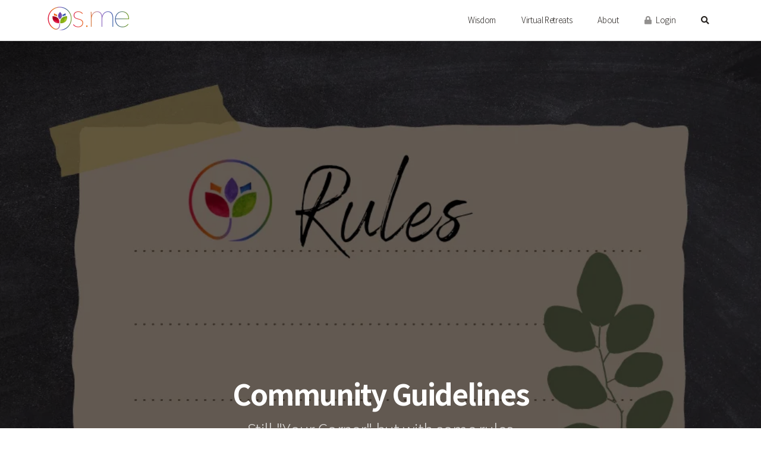

--- FILE ---
content_type: text/html; charset=UTF-8
request_url: https://os.me/learn/community-guidelines/
body_size: 19928
content:
<!DOCTYPE html>
<html lang="en-US" prefix="og: https://ogp.me/ns#" class="no-js">

<head>
	<meta charset="UTF-8">
	<meta name="viewport" content="width=device-width, initial-scale=1">
	<meta name="google-site-verification" content="UVjJRqfEw0d2e53Pbe8lIy0O9HLVk4_9PeTSCb90P0I" />
	<link rel="profile" href="http://gmpg.org/xfn/11">
			<link rel="preload" href="https://os.me/wp-content/themes/omswami/images/omswami-logo-header.png.webp?v=1.0" as="image">
		<link rel="preload" href="https://os.me/wp-content/uploads/2022/11/os_me_community_rules-450x330-center-top.png.webp" as="image">	
			<link rel="preload" href="https://os.me/wp-content/themes/omswami/images/header-bg-clouds-1000x300.jpg.webp" as="image">
		

	<!-- HTML5 Shim and Respond.js IE8 support of HTML5 elements and media queries -->
	<!-- WARNING: Respond.js doesn't work if you view the page via file:// -->
	<!--[if lt IE 9]>
	    <script src="https://oss.maxcdn.com/libs/html5shiv/3.7.0/html5shiv.js"></script>
	    <script src="https://oss.maxcdn.com/libs/respond.js/1.3.0/respond.min.js"></script>
	<![endif]-->

	<!-- MAIN WP Head hook -->
	<script>
		(function(html)
			{html.className = html.className.replace(/\bno-js\b/,'js')}
		)(document.documentElement);
	</script>
<link rel='dns-prefetch' href='//fonts.googleapis.com'>
<link rel='dns-prefetch' href='//fonts.gstatic.com'>
<link rel='dns-prefetch' href='//netdna.bootstrapcdn.com'>
<link rel='dns-prefetch' href='//code.jquery.com'>
<link rel='dns-prefetch' href='//checkout.stripe.com'>
<link rel='dns-prefetch' href='//js.stripe.com'>
<link rel='dns-prefetch' href='//www.googletagmanager.com'>
<link rel='dns-prefetch' href='//clientcdn.pushengage.com'>
<link rel='dns-prefetch' href='//chimpstatic.com'>
<link rel='dns-prefetch' href='//maps.googleapis.com'>
<link rel='dns-prefetch' href='//player.vimeo.com'>
<link rel='dns-prefetch' href='//www.youtube.com'>
<link rel='dns-prefetch' href='//www.google-analytics.com'>
<link rel='dns-prefetch' href='//f.vimeocdn.com'>
<link rel='dns-prefetch' href='//34vod-adaptive.akamaized.net'>
<link rel='dns-prefetch' href='//googleads.g.doubleclick.net'>
<link rel='dns-prefetch' href='//static.doubleclick.net'>
<link rel='dns-prefetch' href='//yt3.ggpht.com'>
<link rel='dns-prefetch' href='//i.ytimg.com'>
<link rel='dns-prefetch' href='//m.stripe.network'>
<link rel='dns-prefetch' href='//q.stripe.com'>
<link rel='dns-prefetch' href='//m.stripe.com'>
<link rel='dns-prefetch' href='//popups.landingi.com'>
<link rel='dns-prefetch' href='//popup-stats.landingi.com'>
<link rel='dns-prefetch' href='//connect.facebook.net'>

<!-- Search Engine Optimization by Rank Math PRO - https://s.rankmath.com/home -->
<title>Community Guidelines - os.me - A Spiritual Home</title>
<meta name="description" content="After a fair period of letting our community self-manage, we looked at the community interactions and we also looked at community complaints. We realized that"/>
<meta name="robots" content="follow, index, noarchive, max-snippet:-1, max-video-preview:-1, max-image-preview:large"/>
<link rel="canonical" href="https://os.me/learn/community-guidelines/" />
<meta property="og:locale" content="en_US" />
<meta property="og:type" content="article" />
<meta property="og:title" content="Community Guidelines - os.me - A Spiritual Home" />
<meta property="og:description" content="After a fair period of letting our community self-manage, we looked at the community interactions and we also looked at community complaints. We realized that" />
<meta property="og:url" content="https://os.me/learn/community-guidelines/" />
<meta property="og:site_name" content="os.me - A Spiritual Home" />
<meta property="article:tag" content="Cause" />
<meta property="article:tag" content="os.me" />
<meta property="article:section" content="News" />
<meta property="og:updated_time" content="2022-12-28T04:25:31+05:30" />
<meta property="fb:app_id" content="639069053623847" />
<meta property="og:image" content="https://os.me/wp-content/uploads/2022/11/os_me_community_rules.png.webp" />
<meta property="og:image:secure_url" content="https://os.me/wp-content/uploads/2022/11/os_me_community_rules.png.webp" />
<meta property="og:image:width" content="940" />
<meta property="og:image:height" content="788" />
<meta property="og:image:alt" content="os.me Community Rules" />
<meta property="og:image:type" content="image/png" />
<meta name="twitter:card" content="summary_large_image" />
<meta name="twitter:title" content="Community Guidelines - os.me - A Spiritual Home" />
<meta name="twitter:description" content="After a fair period of letting our community self-manage, we looked at the community interactions and we also looked at community complaints. We realized that" />
<meta name="twitter:image" content="https://os.me/wp-content/uploads/2022/11/os_me_community_rules.png.webp" />
<!-- /Rank Math WordPress SEO plugin -->

<link rel='dns-prefetch' href='//cdn.jsdelivr.net' />
<link rel='dns-prefetch' href='//netdna.bootstrapcdn.com' />
<link rel='dns-prefetch' href='//fonts.googleapis.com' />
<link rel='dns-prefetch' href='//cdnjs.cloudflare.com' />
<link rel='preconnect' href='//www.google-analytics.com' />
<link rel="alternate" type="application/rss+xml" title="os.me - A Spiritual Home &raquo; Feed" href="https://os.me/feed/" />
<link rel="alternate" type="application/rss+xml" title="os.me - A Spiritual Home &raquo; Comments Feed" href="https://os.me/comments/feed/" />
<link rel="alternate" type="application/rss+xml" title="os.me - A Spiritual Home &raquo; Community Guidelines Comments Feed" href="https://os.me/learn/community-guidelines/feed/" />
<style id='classic-theme-styles-inline-css' type='text/css'>
/*! This file is auto-generated */
.wp-block-button__link{color:#fff;background-color:#32373c;border-radius:9999px;box-shadow:none;text-decoration:none;padding:calc(.667em + 2px) calc(1.333em + 2px);font-size:1.125em}.wp-block-file__button{background:#32373c;color:#fff;text-decoration:none}
</style>
<link rel='stylesheet' id='bcct_style-css' href='https://os.me/wp-content/plugins/better-click-to-tweet/assets/css/styles.css?ver=3.0' type='text/css' media='all' />
<link rel='stylesheet' id='astrology-css' href='https://os.me/wp-content/themes/omswami-child/css/astrology.css?ver=1.17' type='text/css' media='all' />
<link rel='stylesheet' id='glyphicon_css-css' href='//netdna.bootstrapcdn.com/bootstrap/3.0.0/css/bootstrap-glyphicons.css?ver=1.0' type='text/css' media='all' />
<link rel='stylesheet' id='bootstrap_css-css' href='https://cdn.jsdelivr.net/npm/bootstrap@5.0.2/dist/css/bootstrap.min.css?ver=1.0' type='text/css' media='all' />
<link rel='stylesheet' id='noto_sans_css-css' href='https://fonts.googleapis.com/css?family=Noto+Sans+JP%3A300%2C700&#038;ver=1.0' type='text/css' media='all' />
<link rel='stylesheet' id='noto_serif_css-css' href='https://fonts.googleapis.com/css?family=Noto+Serif+JP%3A300%2C700&#038;ver=1.0' type='text/css' media='all' />
<link rel='stylesheet' id='font_awesome_css-css' href='https://cdnjs.cloudflare.com/ajax/libs/font-awesome/5.15.4/css/all.min.css?ver=1.0' type='text/css' media='all' />
<link rel='stylesheet' id='critical_css-css' href='https://os.me/wp-content/themes/omswami/css/critical-include.css?ver=1.3' type='text/css' media='all' />
<link rel='stylesheet' id='chld_thm_cfg_parent-css' href='https://os.me/wp-content/themes/omswami/style.css?ver=3.4.499' type='text/css' media='all' />
<link rel='stylesheet' id='omswami-fonts-css' href='https://fonts.googleapis.com/css?family=Merriweather%3A400%2C700%2C900%2C400italic%2C700italic%2C900italic%7CMontserrat%3A400%2C700%7CInconsolata%3A400&#038;subset=latin%2Clatin-ext' type='text/css' media='all' />
<link rel='stylesheet' id='omswami-style-css' href='https://os.me/wp-content/themes/omswami-child/style.css?ver=3.4.38' type='text/css' media='all' />
<!--[if lt IE 10]>
<link rel='stylesheet' id='omswami-ie-css' href='https://os.me/wp-content/themes/omswami/css/ie.css?ver=20160412' type='text/css' media='all' />
<![endif]-->
<!--[if lt IE 9]>
<link rel='stylesheet' id='omswami-ie8-css' href='https://os.me/wp-content/themes/omswami/css/ie8.css?ver=20160412' type='text/css' media='all' />
<![endif]-->
<!--[if lt IE 8]>
<link rel='stylesheet' id='omswami-ie7-css' href='https://os.me/wp-content/themes/omswami/css/ie7.css?ver=20160412' type='text/css' media='all' />
<![endif]-->
<link rel='stylesheet' id='os_glider_css-css' href='https://os.me/wp-content/themes/omswami/css/glider.min.css?ver=1.0' type='text/css' media='all' />
<script type='text/javascript' src='https://cdnjs.cloudflare.com/ajax/libs/jquery/1.12.4/jquery.min.js?ver=1.0' id='jquery-js'></script>
<script type='text/javascript' src='https://cdn.jsdelivr.net/npm/@popperjs/core@2.9.2/dist/umd/popper.min.js?ver=1.0' id='popper_js-js'></script>
<script type='text/javascript' src='https://cdn.jsdelivr.net/npm/bootstrap@5.0.2/dist/js/bootstrap.min.js?ver=1.0' id='bootstrap_js-js'></script>
<script type='text/javascript' src='https://os.me/wp-content/themes/omswami/js/global.js?ver=1.39' id='global_js-js'></script>
<!--[if lt IE 9]>
<script type='text/javascript' src='https://os.me/wp-content/themes/omswami/js/html5.js?ver=3.7.3' id='omswami-html5-js'></script>
<![endif]-->
<script type='text/javascript' src='https://os.me/wp-content/themes/omswami/js/glider.min.js?ver=1.0' id='os_glider-js'></script>
<script type='text/javascript' src='https://os.me/wp-content/themes/omswami/js/glider-compat.min.js?ver=1.0' id='os_glider_compat-js'></script>
<link rel="https://api.w.org/" href="https://os.me/wp-json/" /><link rel="alternate" type="application/json" href="https://os.me/wp-json/wp/v2/learn/176815" />            <script type="text/javascript">
                var _sj = _sj || [];
                _sj.push(['project', '1631133089675928161']);
                _sj.push(['collection', 'os-me']);
                (function () {
                    var sj = document.createElement('script');
                    sj.type = 'text/javascript';
                    sj.async = true;
                    sj.src = '//cdn.sajari.com/js/sj.js';
                    var s = document.getElementsByTagName('script')[0];
                    s.parentNode.insertBefore(sj, s);
                })();
            </script>
                        <meta property="section" data-sj-field="os_section" content="learn"/>
            <meta property="title" data-sj-field="os_title" content="Community Guidelines"/>
            <meta property="tagline" data-sj-field="os_tagline" content="Still "Your Corner" but with some rules"/>
            <meta property="author_avatar" data-sj-field="os_author_avatar" content="https://os.me/wp-content/uploads/avatars/2933/initials-2-avatar-bpfull.png.webp"/>
            <meta property="author_name" data-sj-field="os_author_name" content="os.me Support"/>
            <meta property="author_first_name" data-sj-field="os_author_first_name" content="os.me"/>
            <meta property="author_last_name" data-sj-field="os_author_last_name" content="Support"/>
            <meta property="author_id" data-sj-field="os_author_id" content="2933"/>
            <meta property="author_url" data-sj-field="os_author_url" content="https://os.me/members/yourservice/"/>
            <meta property="published_date" data-sj-field="os_published_date" content="2022-11-06T05:19:34+05:30"/>
            <meta property="published_date_time" data-sj-field="os_published_date_time" content="2022-11-06T05:19:34+05:30"/>
            <meta property="published_date_unix" data-sj-field="os_published_date_unix" content="1667692174"/>
            <meta property="os_icon" data-sj-field="os_icon" content="<i class='fas fa-graduation-cap color-blue js-tooltip' title='Learning Resource' aria-hidden='true'></i>"/>
            <meta property="meta_count" data-sj-field="os_meta_count" content="8"/>
            <meta property="meta_count_int" data-sj-field="os_meta_count_int" content="8"/>
            <meta property="wp_tag" data-sj-field="os_wp_tag" content="Cause, os.me"/>
            <!-- 'List' should be checked when adding 'os_wp_tag_html' schema field -->
                        <meta property="wp_tag_html" data-sj-field="os_wp_tag_html" content="<a href='https://os.me/ideas/cause/'>Cause</a>"/>
                        <meta property="wp_tag_html" data-sj-field="os_wp_tag_html" content="<a href='https://os.me/ideas/os-me/'>os.me</a>"/>
                                                <meta property="wp_tag_ids" data-sj-field="os_wp_tag_ids" content="1431"/>
                        <meta property="wp_tag_ids" data-sj-field="os_wp_tag_ids" content="678"/>
                        <meta property="os_type" data-sj-field="os_type" content="Posts"/>
            <meta property="sub_type" data-sj-field="os_sub_type" content="Learning Resource"/>
            <meta property="os_nick" data-sj-field="os_nick" content="@yourservice"/>
            <meta property="meta_view_count" data-sj-field="os_meta_view_count" content="26"/>
            <meta property="meta_view_count_int" data-sj-field="os_meta_view_count_int" content="26"/>
            <meta property="meta_vote_count" data-sj-field="os_meta_vote_count" content=""/>
            <meta property="meta_vote_count_int" data-sj-field="os_meta_vote_count_int" content="0"/>
            <meta property="author_membership" data-sj-field="os_author_membership" content="lifetime"/>
            <meta property="meta_interaction_count" data-sj-field="os_meta_interaction_count" content="5"/>
            <meta property="meta_subscriber_count" data-sj-field="os_meta_subscriber_count" content="0"/>
            <meta property="featured_image" data-sj-field="os_featured_image" content="https://os.me/wp-content/uploads/2022/11/os_me_community_rules.png.webp"/>
            <meta property="banned_content" data-sj-field="os_banned_content" content=""/>
        <style type="text/css">.recentcomments a{display:inline !important;padding:0 !important;margin:0 !important;}</style>
<!-- This site is using Minimal Analytics brought to you by CAOS. -->
<script>
    (function(a,b,c){var d=a.history,e=document,f=navigator||{},g=localStorage,h=encodeURIComponent,i=d.pushState,k=function(){return Math.random().toString(36)},l=function(){return g.cid||(g.cid=k()),g.cid},m=function(r){var s=[];for(var t in r)r.hasOwnProperty(t)&&void 0!==r[t]&&s.push(h(t)+"="+h(r[t]));return s.join("&")},n=function(r,s,t,u,v,w,x){var z="https://www.google-analytics.com/collect",A=m({v:"1",ds:"web",aip:c.anonymizeIp?1:void 0,tid:b,cid:l(),t:r||"pageview",sd:c.colorDepth&&screen.colorDepth?screen.colorDepth+"-bits":void 0,dr:e.referrer||void 0,dt:e.title,dl:e.location.origin+e.location.pathname+e.location.search,ul:c.language?(f.language||"").toLowerCase():void 0,de:c.characterSet?e.characterSet:void 0,sr:c.screenSize?(a.screen||{}).width+"x"+(a.screen||{}).height:void 0,vp:c.screenSize&&a.visualViewport?(a.visualViewport||{}).width+"x"+(a.visualViewport||{}).height:void 0,ec:s||void 0,ea:t||void 0,el:u||void 0,ev:v||void 0,exd:w||void 0,exf:"undefined"!=typeof x&&!1==!!x?0:void 0});if(f.sendBeacon)f.sendBeacon(z,A);else{var y=new XMLHttpRequest;y.open("POST",z,!0),y.send(A)}};d.pushState=function(r){return"function"==typeof d.onpushstate&&d.onpushstate({state:r}),setTimeout(n,c.delay||10),i.apply(d,arguments)},n(),a.ma={trackEvent:function o(r,s,t,u){return n("event",r,s,t,u)},trackException:function q(r,s){return n("exception",null,null,null,null,r,s)}}})
        (window, "UA-25974526-6", {
            anonymizeIp: false,
            siteSpeedSampleRate: 50,
            colorDepth: true,
            characterSet: true,
            screenSize: true,
            language: true
        })
        </script><style>#wpcomm .wc-footer-left .wc-cta-button:hover a{color:#FFFFFF}#wpdiscuz-search-form .fas,.wpdiscuz-widget-search-form .fas{color:#2D5CB8}#wpdiscuz-search-form .wpdiscuz-comm-search{color:#666666!important}#wpdiscuz-search-form .wpdiscuz-search-box{background-color:#FFFFFF;border:1px solid #CDCDCD}#wpdiscuz-search-form .wpdiscuz-search-setting{border:1px solid#CDCDCD}.wpdiscuz-search-setting .shearch-arrow{border-color: transparent transparent #CDCDCD}.wpdiscuz-search-setting{background-color:#FFFFFF!important;}.wpdiscuz-search-setting .shearch-arrow-no-border{border-bottom: 9px solid #FFFFFF!important}.wpdiscuz-search-setting input{color:#666666 !important}.wc-thread-wrapper-search p.wpd-search-result-title{border-bottom:1px solid #CDCDCD}.wpdiscuz-search-setting p:hover{background-color:#EEEEEE}#wpdiscuz-search-pagination .wpdiscuz-search-pagination-item{background-color:#1AB1DB;color:#666666}#wpdiscuz-search-pagination .pagination-current-page{border:2px solid#666666}.wpdiscuz-search-widget-loadmore{background-color:#DAF3EE;color:#666666;border:1px solid#CCCCCC}.wpdiscuz-searched-data{background-color:#B9CCF0}</style><link rel="icon" href="https://os.me/wp-content/uploads/2020/04/cropped-icon-2-32x32.png.webp" sizes="32x32" />
<link rel="icon" href="https://os.me/wp-content/uploads/2020/04/cropped-icon-2-192x192.png.webp" sizes="192x192" />
<link rel="apple-touch-icon" href="https://os.me/wp-content/uploads/2020/04/cropped-icon-2-180x180.png.webp" />
<meta name="msapplication-TileImage" content="https://os.me/wp-content/uploads/2020/04/cropped-icon-2-270x270.png.webp" />
		<style type="text/css" id="wp-custom-css">
			#rcp_registration_form #rcp_card_wrap {
	display: block !important;
}
.avatar.avatar-64.photo {
    border-radius: 32px;
}
.avatar.avatar-64.photo img {
    border-radius: 32px;
}


body #buddypress:not(.round-avatars) #item-header-cover-image #item-header-avatar .avatar img {
    border-radius: 50%;
}

body #buddypress #item-header-cover-image #item-header-avatar .avatar img {
    box-shadow: 0 2px 5px 0 rgb(18 43 70 / 12%), 0 0 0 1px #e7e9ec;
    border: 5px solid #fff;
    max-width: 180px;
    margin: 0;
}
.page-header.header-hero .header-image>picture>img {
    width: 100%;
    opacity: .4;
}
.round-tabs img {
    border-radius: 30%;
}
body .board-inner span.btn.tab-labels{
    margin-left:50%!important;
transform:translateX(-50%);
}
		</style>
		<style id="wpforms-css-vars-root">
				:root {
					--wpforms-field-border-radius: 3px;
--wpforms-field-border-style: solid;
--wpforms-field-border-size: 1px;
--wpforms-field-background-color: #ffffff;
--wpforms-field-border-color: rgba( 0, 0, 0, 0.25 );
--wpforms-field-border-color-spare: rgba( 0, 0, 0, 0.25 );
--wpforms-field-text-color: rgba( 0, 0, 0, 0.7 );
--wpforms-field-menu-color: #ffffff;
--wpforms-label-color: rgba( 0, 0, 0, 0.85 );
--wpforms-label-sublabel-color: rgba( 0, 0, 0, 0.55 );
--wpforms-label-error-color: #d63637;
--wpforms-button-border-radius: 3px;
--wpforms-button-border-style: none;
--wpforms-button-border-size: 1px;
--wpforms-button-background-color: #066aab;
--wpforms-button-border-color: #066aab;
--wpforms-button-text-color: #ffffff;
--wpforms-page-break-color: #066aab;
--wpforms-background-image: none;
--wpforms-background-position: center center;
--wpforms-background-repeat: no-repeat;
--wpforms-background-size: cover;
--wpforms-background-width: 100px;
--wpforms-background-height: 100px;
--wpforms-background-color: rgba( 0, 0, 0, 0 );
--wpforms-background-url: none;
--wpforms-container-padding: 0px;
--wpforms-container-border-style: none;
--wpforms-container-border-width: 1px;
--wpforms-container-border-color: #000000;
--wpforms-container-border-radius: 3px;
--wpforms-field-size-input-height: 43px;
--wpforms-field-size-input-spacing: 15px;
--wpforms-field-size-font-size: 16px;
--wpforms-field-size-line-height: 19px;
--wpforms-field-size-padding-h: 14px;
--wpforms-field-size-checkbox-size: 16px;
--wpforms-field-size-sublabel-spacing: 5px;
--wpforms-field-size-icon-size: 1;
--wpforms-label-size-font-size: 16px;
--wpforms-label-size-line-height: 19px;
--wpforms-label-size-sublabel-font-size: 14px;
--wpforms-label-size-sublabel-line-height: 17px;
--wpforms-button-size-font-size: 17px;
--wpforms-button-size-height: 41px;
--wpforms-button-size-padding-h: 15px;
--wpforms-button-size-margin-top: 10px;
--wpforms-container-shadow-size-box-shadow: none;

				}
			</style><noscript><style>.perfmatters-lazy[data-src]{display:none !important;}</style></noscript><style>.perfmatters-lazy-youtube{position:relative;width:100%;max-width:100%;height:0;padding-bottom:56.23%;overflow:hidden}.perfmatters-lazy-youtube img{position:absolute;top:0;right:0;bottom:0;left:0;display:block;width:100%;max-width:100%;height:auto;margin:auto;border:none;cursor:pointer;transition:.5s all;-webkit-transition:.5s all;-moz-transition:.5s all}.perfmatters-lazy-youtube img:hover{-webkit-filter:brightness(75%)}.perfmatters-lazy-youtube .play{position:absolute;top:50%;left:50%;right:auto;width:68px;height:48px;margin-left:-34px;margin-top:-24px;background:url(https://os.me/wp-content/plugins/perfmatters/img/youtube.svg) no-repeat;background-position:center;background-size:cover;pointer-events:none}.perfmatters-lazy-youtube iframe{position:absolute;top:0;left:0;width:100%;height:100%;z-index:99}.perfmatters-lazy:not(picture),.perfmatters-lazy>img{opacity:0}.perfmatters-lazy.loaded,.perfmatters-lazy>img.loaded,.perfmatters-lazy[data-was-processed=true]{opacity:1;transition:opacity 500ms}</style>
	<!-- Global site tag (gtag.js) - Google Analytics -->
	<!-- [PLACEHOLDER] -->

	<style type="text/css">
		/* over-ride the default WP admin bar styling */
		html {
			margin: 0 !important;
		}

		#skpvl-notice {
		  display: none;
		}
		
		#wpadminbar {
			display: none !important;
		}

			</style>

	
	</head>

<body class="learn-template-default single single-learn postid-176815 single-format-standard bs5" data-country-code="US">
<script>
	(function(body)
		{body.className = body.className.replace(/\bno-js\b/,'js')}
	)(document.body);
</script>
<!-- flower logo in svg format -->
<svg aria-hidden="true" style="position: absolute; width: 0; height: 0; overflow: hidden;" version="1.1" xmlns="http://www.w3.org/2000/svg" xmlns:xlink="http://www.w3.org/1999/xlink">
	<defs>
		<symbol id="icon-flower-svg" viewBox="0 0 500 500">
			<path d="M248.292 42.469c-118.374 0-214.336 95.96-214.336 214.335 0 88.334 53.435 164.185 129.744 196.996l1.955.813a28.21 28.21 0 0 0 2.39.685c20.42 6.353 39.646-1.088 39.646-1.088 58.98-14.999 51.353-106.82 51.353-106.82h-10.686c3.74 34.462-12.823 62.514-12.823 62.514-20.089 40.179-54.274 34.308-66.091 30.824C97.934 410.304 47.786 339.42 47.786 256.805c0-110.351 89.456-199.807 199.807-199.807s199.809 89.457 199.809 199.807c0 100.955-74.877 184.406-172.12 197.888l.056.009s-23.705 6.495-37.197 8.23l-30.876 4.27c13.281 2.576 26.994 3.94 41.028 3.94 118.375 0 214.335-95.961 214.335-214.337S366.666 42.469 248.292 42.469zm-1.511 298.107s25.245-120.217-122.221-127.43c.001 0-16.83 134.242 122.221 127.43z"/>
			<path d="M244.379 340.576s25.245-120.217-122.221-127.43c0 0-16.83 134.242 122.221 127.43zm139.65-127.43c-147.465 7.213-122.22 127.43-122.22 127.43 139.051 6.812 122.22-127.43 122.22-127.43zM251.34 270.45s-70.075-56.102 7.665-133.04c0 0 78.438 64.516-7.665 133.04zm49.741-82.95l55.7-26.047v37.667s-25.353.402-49.689 22.04l-6.011-33.66zm-95.773 0l-55.7-26.047v37.667s25.352.402 49.689 22.04l6.011-33.66z"/>
		</symbol>
	</defs>
</svg>

	<div class="site-wrap">
 
		
			<div class="site-header">
				<div class="container">
					<div class="row">
						<div class="col">
					<a href="/" class="header-brand">
						<img width="280" height="80" src="https://os.me/wp-content/themes/omswami/images/omswami-logo-header.png.webp?v=1.0" alt="Om Swami" />
					</a>
					<div class="header-nav">
						<div class="nav-title-mobile">Menu</div>
						<a href="#" class="nav-mobile-close js-mobile-nav">&times;</a>
						<div class="header-search" id="menu-search">
							<form role="search" method="get" class="search" id="site-search-form" action="https://os.me">
								<input type="search" class="search-input" id="menu-search-input" placeholder="Search this site..." value="" name="s" title="Search for:" autocomplete="off">
								<button type="submit" class="search-submit"><i class="fa fa-search"></i></button>
							</form>
						</div>
						<!--/.header-search-->
						<ul class="nav-main">
							<li class="nav-menu">
								<a href="/wisdom/">Wisdom</a>
								<ul class="nav-sub-menu">
									<li><a href="/ideas/spiritual-wisdom/">Spirituality</a></li>
									<li><a href="/ideas/meditation/">Meditation</a></li>
									<li><a href="/ideas/philosophy-of-life/">Philosophy</a></li>
									<li><a href="/ideas/relationships/">Relationships</a></li>
								</ul>
							</li>
							<li><a href="/courses/">Virtual Retreats</a></li>
							<li class="nav-menu">
								<a href="/about-4/">About</a>
							</li>
							<li class="nav-login"><a href="/login/"><i class="fa fa-lock"></i> Login</a></li>
							<li class="nav-search">
								<a href="#" class="js-menu-search">
									<i class="fa fa-search"></i>
									<i class="fa fa-times"></i>
								</a>
							</li>
						</ul>
					</div>
					<!--/.header-nav-->
					</div><!--/.col -->
					</div><!--/.row -->
				</div>
				<!--/.container-->
				<a href="#" class="header-mobile-navicon js-mobile-nav">
					<span class="navicon-text">Menu</span>
					<span class="navicon-bars">
						<span></span>
						<span></span>
						<span></span>
					</span>
				</a>
			</div>
			<!--/.site-header-->
		
<style>
	.board-inner span.btn.tab-labels {
		margin-left: 50% !important;
		transform: translateX(-50%);
		width: max-content;
	}

	body.bs5 .board {
		height: auto;
	}

	body.bs5 .board p.narrow {
		width: 75%;
	}

	.board b,
	.board strong {
		font-weight: bold;
	}

	.board .nav-tabs>li,
	.board .nav-tabs>li a {
		position: relative;
	}

	.board li a span.round-tabs {
		-webkit-transition: .25s;
		-moz-transition: .25s;
		-o-transition: .25s;
		transition: .25s;
	}
</style>

<div id="primary" class="content-area">

	
		<div id="post-header" class="page-header header-hero">
							<div class="header-image">
					<img width="940" height="788" src="https://os.me/wp-content/uploads/2022/11/os_me_community_rules.png.webp" class="attachment-post-thumbnail size-post-thumbnail wp-post-image" alt="Os. Me community rules" decoding="async" fetchpriority="high" srcset="https://os.me/wp-content/uploads/2022/11/os_me_community_rules.png.webp 940w, https://os.me/wp-content/uploads/2022/11/os_me_community_rules-304x255.png.webp 304w, https://os.me/wp-content/uploads/2022/11/os_me_community_rules-768x644.png.webp 768w, https://os.me/wp-content/uploads/2022/11/os_me_community_rules-64x54.png.webp 64w" sizes="(max-width: 709px) 85vw, (max-width: 909px) 67vw, (max-width: 984px) 60vw, (max-width: 1362px) 62vw, 840px">				</div>
				<!--/.header-image-->
						<div class="header-content">
				<h1>Community Guidelines</h1>
									<p class="headline small">Still "Your Corner" but with some rules</p>
													<span class="meta meta-large">
						<label class="meta-label"><i class="fas fa-graduation-cap color-blue js-tooltip" title="Learning Resource"></i></label>
					</span>
							</div>
			<!--/.header-content-->
			<div class="ss tss">
				<div class="container">
					<div class="row">
						<div class="col-lg-1"></div>
						<div class="col-lg-10">
							<ul class="fa-ul">
								<li><i id="comment1" class="fa-fw fa-li fas fa-comments fa-2x" title="Comments & Discussions" onClick="scrollToAnchor('comments');"></i></li>
								<li><i id="gen1" style="display:none" class="fa-fw fa-li fas fa-share-alt-square fa-2x" title="Share" onClick="genShare(this);"></i></li>
															</ul>
						</div>
						<div class="col-lg-1"></div>
					</div>
				</div>
			</div>
		</div>
		<!--/.post-header-->

		<div class="page-section" id="latest-content">
			<div class="container">
				<div class="row">
					<div class="col-lg-1"></div>
					<div class="col-lg-3">
						    <div class="single-page-toc-wrapper" data-spy="scroll" data-target=".single-page-toc">
        <nav data-toggle="single-page-toc" class="single-page-toc sticky-top"></nav>
        <div class="single-page-toc-foot"></div>
    </div>
    <div class="single-page-toc-end"></div>
   					</div>
					<div class="col-lg-7">
						<!-- START content -->
						<div class="post-content">
							
<h2 class="wp-block-heading">Why these guidelines?</h2>



<p>After a fair period of letting our community self-manage, we looked at the community interactions and we also looked at community complaints. We realized that self-management is not effective and is causing more harm than good.&nbsp;</p>



<p>So here we are, finally with some guidelines &amp; rules that need to be followed to be an&nbsp;os.me community member.</p>



<h2 class="wp-block-heading">What are the rules?</h2>



<ol><li><em>Be kind</em>. Any kind of unkindness is frowned upon. There is a kind and polite way to say whatever you wish to.</li><li><em>Be truthful</em>. If we see or suspect anything untruthful, these would be acted upon.</li><li><em>Respect privacy of others</em>. Revealing personal conversations, because of any reason is not acceptable. If you wish to share an experience or an idea, do so without using &#8220;that&nbsp;other&#8221; in your posts. Be creative, there are multiple ways to get your message across.</li><li><em>No personal contact information</em> on your posts. The community is meant for benefitting current and future members with their spiritual growth. Any discussions that cannot be done in public are not a good fit for os.me.</li><li>Absolutely <em>no referrals, soliciting or crowdfunding</em> &#8211; no exceptions. Please do not post referrals or solicitations, or link to content for the same. This applies to all content&nbsp;equally; whether or not you&#8217;re in a dire need or you represent an organization.</li><li><em>Finally, be relevant</em>. We are a spiritual community and it’s important that spiritual relevance is not lost. If you are posting something, take a pause and ask yourself if this is&nbsp;relevant to someone interested in spiritual growth. Practically everything in life can be seen through a spiritual lens including simply grass growing – so be creative and show the spiritual facets of your post.</li></ol>



<h2 class="wp-block-heading">What about the things that you did not cover?</h2>



<p>These rules are at best imperfect because if they were perfect, this would be a book and nobody would read. This is not an exhaustive list, please use your own judgement. If your judgement does not match ours, you risk discipline. So err on the side of caution. Please do ask a question if you are not sure about something.</p>



<h2 class="wp-block-heading">Enforcement</h2>



<p>Love and compassion is at the foundation of our community. These rules would be enforced with the same love and compassion, however &#8220;<strong><em>Do first, apologize later</em></strong>&#8221; would not be permitted. Any problems, even in ignorance, will count and will play a role in future decisions. Here is how these rules would be enforced:</p>



<ul><li>Asking you lovingly.</li><li>Removing the content.</li><li>Temporary or permanent suspension of your account.</li><li>Public ban.</li></ul>
							                        						<div class="os-post-topic-tags-section os-post-topic-tags-group-2">
							<div class="bbl-selected-tags">
															<a href="https://os.me/ideas/cause/ " class="btn btn-topic active" rel="tag">Cause</a>
															<a href="https://os.me/ideas/os-me/ " class="btn btn-topic active" rel="tag">os.me</a>
														</div>
						</div>
													<hr class="mb-1"/>
						</div>
						<!--/.post-content-->
						<div class="meta">
							
<div class="container">
    <div class="row">
        <div class="col" style="padding-left: 0;">
            <label class="meta-label">
                <i class="fas fa-graduation-cap color-blue js-tooltip" title="Learning Resources"></i>                November 6, 2022            </label>
        </div>
        <div class="col ss">
            <ul style="color:#778C8A" class="fa-ul">
                                
                            </ul>
        </div>
    </div>
    <!--/.row-->
</div>
<!--/.container-->						</div>
						<!--/.meta-->
					</div>
					<!--/.col-lg-8-->
					<div class="col-lg-1"></div>
				</div>
				<!--/.row post content-->
				<div class="row">
					<div class="col-lg-4"></div>
						<div class="col-lg-7" id="related-posts">
										<h5 class="section-title centered">Related Posts</h5>
			<hr class="hr-slim-centered" />

			            <script type='text/javascript'>
                // glider function (for home page -> featured post carousel)
                window.addEventListener("load", function () {
                    if (typeof Glider === "undefined") {
                        return;
                    }
                    var myGlide = document.getElementById("glider-rp");
                    if (myGlide) {
                        myGlide.style.overflowX = "auto";
                        myGlide.style.overflowY = "auto";
                        new Glider(document.getElementById("glider-rp"), {
                        slidesToShow: 1,
                        slidesToScroll: 1,
                        scrollLock: false,
                        draggable: true,
                        exactwidth: false,
                        //arrows: {
                        //  prev: '#glider-fp-prev',
                        //  next: '#glider-fp-next'
                        //},
                        responsive: [
                            {
                            // screens greater than >= 200px
                            breakpoint: 200,
                            settings: {
                                // Set to `auto` and provide item width to adjust to viewport
                                slidesToShow: 1.1,
                                itemWidth: 300,
                                slidesToScroll: "auto",
                                duration: 0.25,
                            },
                            },
                            {
                            // screens greater than >= 600px
                            breakpoint: 600,
                            settings: {
                                // Set to `auto` and provide item width to adjust to viewport
                                slidesToShow: 2.1,
                                itemWidth: 300,
                                slidesToScroll: "auto",
                                duration: 0.25,
                            },
                            },
                        ],
                        });
                    }
                });
            </script>
            <div class="glider-contain" id="glider-contain-rp">
                <div class="glider no-padding" id="glider-rp" style="display: flex; flex-flow: row nowrap; overflow-y: hidden; overflow-x: hidden; -ms-overflow-style: none;">
					                        <div class="col-lg-4 card-group">
                            <div class="card-list card card-feature-temp h-100 mb-0">
                                                                    <div class="card-image" style="border-radius: 5px 5px 0 0;">
                                        <a href="https://os.me/short-stories/osme-on-kindle/">
                                            <img width="450" height="330" src="data:image/svg+xml,%3Csvg%20xmlns=&#039;http://www.w3.org/2000/svg&#039;%20viewBox=&#039;0%200%20450%20330&#039;%3E%3C/svg%3E" class="attachment-medium size-medium wp-post-image perfmatters-lazy" alt decoding="async" data-src="https://os.me/wp-content/uploads/2021/08/CE33D32F-3B9E-4E4B-B9DB-89970A76A98F-450x330-center-top.png.webp" /><noscript><img width="450" height="330" src="https://os.me/wp-content/uploads/2021/08/CE33D32F-3B9E-4E4B-B9DB-89970A76A98F-450x330-center-top.png.webp" class="attachment-medium size-medium wp-post-image" alt="" decoding="async" /></noscript>                                        </a>
                                    </div>
                                    <!--/.card-image-->
                                
                                <!-- /.card-header -->									
                                <div class="card-content d-flex flex-column" style="justify-content: space-between;">
                                    <div class="card-upper">
                                        <div class="card-header">
                                            <div class="d-flex justify-content-between align-items-center" style="margin: 0 -5px;">
    <span class="meta no-margin">
                    <label class="meta-label small">4.8K views</label>
                            <label class="meta-label small"><a href="https://os.me/short-stories/osme-on-kindle/#comments"> <i class="fa fa-comments icon-left"></i> 107</a></label>
            </span>	

    <span class="meta no-margin">
        <span class="meta-label small d-inline-flex align-items-start mx-0" >
            <span style="padding-left:3px;">
                                    4y ago                            </span>
        </span>
    </span>
</div>
                                        </div>
                                        <h4 class="card-title" style="margin-top: 5px;">
                                            <a href="https://os.me/short-stories/osme-on-kindle/">OSME on Kindle</a></h4>
                                                                                    <p class="headline">The new update will blow your mind. </p>
                                                                            </div>
                                    <!-- /.card-upper-->
                                    <div class="card-footer" style="padding-top:0;">
                                        
    <div class="d-flex justify-content-between align-items-center">
        <!-- meta-author starts -->
        <span class="meta meta-author d-flex no-margin">
            <span class="os-avatar-overlay">
                    <a href="https://os.me/members/sandeep-gmail/" class="os-user-avatar">
		<img alt="Avatar of sandeep sibs" src="data:image/svg+xml,%3Csvg%20xmlns=&#039;http://www.w3.org/2000/svg&#039;%20viewBox=&#039;0%200%2040%2040&#039;%3E%3C/svg%3E" class="avatar avatar-40 photo perfmatters-lazy" height="40" width="40" data-src="https://os.me/wp-content/uploads/avatars/7181/63fb8c751720e-bpthumb.jpg.webp" data-srcset="https://os.me/wp-content/uploads/avatars/7181/63fb8c751720e-bpthumb.jpg.webp 2x" /><noscript><img alt="Avatar of sandeep sibs" src="https://os.me/wp-content/uploads/avatars/7181/63fb8c751720e-bpthumb.jpg.webp" srcset="https://os.me/wp-content/uploads/avatars/7181/63fb8c751720e-bpthumb.jpg.webp 2x" class="avatar avatar-40 photo" height="40" width="40"></noscript>    </a>
                </span>
            <span class="meta-author-details">
                <span class="meta-author-profile">
                    	<a href="https://os.me/members/sandeep-gmail/" class="user_profile os-user-link" title="Sandeep Sibs">
		<span class="name">
			Sandeep Sibs		</span>
			</a>
	                    <!--<a href="https://c3.osdotme.dev/members/rmlgnk/" class="archive samurai-user" title="Komal Om">Komal Om</a>-->
                </span>													
            </span>
                            <label class="meta-label meta-commments small"><a href="https://os.me/short-stories/osme-on-kindle/#comments"> <i class="fa fa-comments icon-left"></i> 107</a></label>
                    </span>
        <!-- meta-author ends -->
        <span class="meta meta-ideas no-margin">
            <span class="post-tag-item"><a href="https://os.me/ideas/hack/" class="idea-tag" rel="tag"> hack </a></span>        </span>


    </div><!-- .post-footer ends -->                                    </div>
                                </div>
                                <!--/.card-content-->
                            </div>
                            <!--/.card-->
                        </div>
                        <!--/.col-lg-4-->
                                            <div class="col-lg-4 card-group">
                            <div class="card-list card card-feature-temp h-100 mb-0">
                                                                    <div class="card-image" style="border-radius: 5px 5px 0 0;">
                                        <a href="https://os.me/short-stories/my-near-death-experience/">
                                            <img width="450" height="330" src="data:image/svg+xml,%3Csvg%20xmlns=&#039;http://www.w3.org/2000/svg&#039;%20viewBox=&#039;0%200%20450%20330&#039;%3E%3C/svg%3E" class="attachment-medium size-medium wp-post-image perfmatters-lazy" alt="Death" decoding="async" data-src="https://os.me/wp-content/uploads/2021/08/Screenshot-2021-08-04-at-16.34.03-450x330-center-top.png.webp" /><noscript><img width="450" height="330" src="https://os.me/wp-content/uploads/2021/08/Screenshot-2021-08-04-at-16.34.03-450x330-center-top.png.webp" class="attachment-medium size-medium wp-post-image" alt="Death" decoding="async"></noscript>                                        </a>
                                    </div>
                                    <!--/.card-image-->
                                
                                <!-- /.card-header -->									
                                <div class="card-content d-flex flex-column" style="justify-content: space-between;">
                                    <div class="card-upper">
                                        <div class="card-header">
                                            <div class="d-flex justify-content-between align-items-center" style="margin: 0 -5px;">
    <span class="meta no-margin">
                    <label class="meta-label small">4.2K views</label>
                            <label class="meta-label small"><a href="https://os.me/short-stories/my-near-death-experience/#comments"> <i class="fa fa-comments icon-left"></i> 85</a></label>
            </span>	

    <span class="meta no-margin">
        <span class="meta-label small d-inline-flex align-items-start mx-0" class="featured">
            <span style="padding-left:3px;">
                                    4y ago                            </span>
        </span>
    </span>
</div>
                                        </div>
                                        <h4 class="card-title" style="margin-top: 5px;">
                                            <a href="https://os.me/short-stories/my-near-death-experience/">My Near Death Experience</a></h4>
                                                                                    <p class="headline">The bridge for a new life. </p>
                                                                            </div>
                                    <!-- /.card-upper-->
                                    <div class="card-footer" style="padding-top:0;">
                                        
    <div class="d-flex justify-content-between align-items-center">
        <!-- meta-author starts -->
        <span class="meta meta-author d-flex no-margin">
            <span class="os-avatar-overlay">
                    <a href="https://os.me/members/leenkesh/" class="os-user-avatar">
		<img alt="Avatar of leenkesh ramlagun" src="data:image/svg+xml,%3Csvg%20xmlns=&#039;http://www.w3.org/2000/svg&#039;%20viewBox=&#039;0%200%2040%2040&#039;%3E%3C/svg%3E" class="avatar avatar-40 photo perfmatters-lazy" height="40" width="40" data-src="https://os.me/wp-content/uploads/avatars/4218/avatar-3-bpthumb.png.webp" data-srcset="https://os.me/wp-content/uploads/avatars/4218/avatar-3-bpthumb.png.webp 2x" /><noscript><img alt="Avatar of leenkesh ramlagun" src="https://os.me/wp-content/uploads/avatars/4218/avatar-3-bpthumb.png.webp" srcset="https://os.me/wp-content/uploads/avatars/4218/avatar-3-bpthumb.png.webp 2x" class="avatar avatar-40 photo" height="40" width="40"></noscript>    </a>
                </span>
            <span class="meta-author-details">
                <span class="meta-author-profile">
                    	<a href="https://os.me/members/leenkesh/" class="user_profile os-user-link" title="Leenkesh Ramlagun">
		<span class="name">
			Leenkesh Ramlagun		</span>
			</a>
	                    <!--<a href="https://c3.osdotme.dev/members/rmlgnk/" class="archive samurai-user" title="Komal Om">Komal Om</a>-->
                </span>													
            </span>
                            <label class="meta-label meta-commments small"><a href="https://os.me/short-stories/my-near-death-experience/#comments"> <i class="fa fa-comments icon-left"></i> 85</a></label>
                    </span>
        <!-- meta-author ends -->
        <span class="meta meta-ideas no-margin">
            <span class="post-tag-item"><a href="https://os.me/ideas/cause/" class="idea-tag" rel="tag"> Cause </a></span>        </span>


    </div><!-- .post-footer ends -->                                    </div>
                                </div>
                                <!--/.card-content-->
                            </div>
                            <!--/.card-->
                        </div>
                        <!--/.col-lg-4-->
                                            <div class="col-lg-4 card-group">
                            <div class="card-list card card-feature-temp h-100 mb-0">
                                                                    <div class="card-image" style="border-radius: 5px 5px 0 0;">
                                        <a href="https://os.me/short-stories/on-spendthrifts/">
                                            <img width="450" height="330" src="data:image/svg+xml,%3Csvg%20xmlns=&#039;http://www.w3.org/2000/svg&#039;%20viewBox=&#039;0%200%20450%20330&#039;%3E%3C/svg%3E" class="attachment-medium size-medium wp-post-image perfmatters-lazy" alt decoding="async" data-src="https://os.me/wp-content/uploads/2021/09/pexels-photo-TIME-677x1024-1-450x330-center-top.jpeg.webp" /><noscript><img width="450" height="330" src="https://os.me/wp-content/uploads/2021/09/pexels-photo-TIME-677x1024-1-450x330-center-top.jpeg.webp" class="attachment-medium size-medium wp-post-image" alt="" decoding="async" /></noscript>                                        </a>
                                    </div>
                                    <!--/.card-image-->
                                
                                <!-- /.card-header -->									
                                <div class="card-content d-flex flex-column" style="justify-content: space-between;">
                                    <div class="card-upper">
                                        <div class="card-header">
                                            <div class="d-flex justify-content-between align-items-center" style="margin: 0 -5px;">
    <span class="meta no-margin">
                    <label class="meta-label small">3.2K views</label>
                            <label class="meta-label small"><a href="https://os.me/short-stories/on-spendthrifts/#comments"> <i class="fa fa-comments icon-left"></i> 40</a></label>
            </span>	

    <span class="meta no-margin">
        <span class="meta-label small d-inline-flex align-items-start mx-0" >
            <span style="padding-left:3px;">
                                    4y ago                            </span>
        </span>
    </span>
</div>
                                        </div>
                                        <h4 class="card-title" style="margin-top: 5px;">
                                            <a href="https://os.me/short-stories/on-spendthrifts/">On Spendthrifts</a></h4>
                                                                                    <p class="headline">Limit your expenses according to your earnings.</p>
                                                                            </div>
                                    <!-- /.card-upper-->
                                    <div class="card-footer" style="padding-top:0;">
                                        
    <div class="d-flex justify-content-between align-items-center">
        <!-- meta-author starts -->
        <span class="meta meta-author d-flex no-margin">
            <span class="os-avatar-overlay">
                    <a href="https://os.me/members/palakbedi828gmail-com/" class="os-user-avatar">
		<img alt="Avatar of palak bedi" src="data:image/svg+xml,%3Csvg%20xmlns=&#039;http://www.w3.org/2000/svg&#039;%20viewBox=&#039;0%200%2040%2040&#039;%3E%3C/svg%3E" class="avatar avatar-40 photo perfmatters-lazy" height="40" width="40" data-src="https://os.me/wp-content/uploads/avatars/13366/6140319664397-bpthumb.jpg.webp" data-srcset="https://os.me/wp-content/uploads/avatars/13366/6140319664397-bpthumb.jpg.webp 2x" /><noscript><img alt="Avatar of palak bedi" src="https://os.me/wp-content/uploads/avatars/13366/6140319664397-bpthumb.jpg.webp" srcset="https://os.me/wp-content/uploads/avatars/13366/6140319664397-bpthumb.jpg.webp 2x" class="avatar avatar-40 photo" height="40" width="40"></noscript>    </a>
                </span>
            <span class="meta-author-details">
                <span class="meta-author-profile">
                    	<a href="https://os.me/members/palakbedi828gmail-com/" class="user_profile os-user-link" title="Palak Bedi">
		<span class="name">
			Palak Bedi		</span>
			</a>
	                    <!--<a href="https://c3.osdotme.dev/members/rmlgnk/" class="archive samurai-user" title="Komal Om">Komal Om</a>-->
                </span>													
            </span>
                            <label class="meta-label meta-commments small"><a href="https://os.me/short-stories/on-spendthrifts/#comments"> <i class="fa fa-comments icon-left"></i> 40</a></label>
                    </span>
        <!-- meta-author ends -->
        <span class="meta meta-ideas no-margin">
            <span class="post-tag-item"><a href="https://os.me/ideas/fiction/" class="idea-tag" rel="tag"> Fiction </a></span>        </span>


    </div><!-- .post-footer ends -->                                    </div>
                                </div>
                                <!--/.card-content-->
                            </div>
                            <!--/.card-->
                        </div>
                        <!--/.col-lg-4-->
                                            <div class="col-lg-4 card-group">
                            <div class="card-list card card-feature-temp h-100 mb-0">
                                                                    <div class="card-image" style="border-radius: 5px 5px 0 0;">
                                        <a href="https://os.me/short-stories/why-os-me-is-the-finest-place/">
                                            <img width="450" height="330" src="data:image/svg+xml,%3Csvg%20xmlns=&#039;http://www.w3.org/2000/svg&#039;%20viewBox=&#039;0%200%20450%20330&#039;%3E%3C/svg%3E" class="attachment-medium size-medium wp-post-image perfmatters-lazy" alt="Os" decoding="async" data-src="https://os.me/wp-content/uploads/2021/10/moon-g9b53c79ed_1280-450x330-center-top.jpg.webp" /><noscript><img width="450" height="330" src="https://os.me/wp-content/uploads/2021/10/moon-g9b53c79ed_1280-450x330-center-top.jpg.webp" class="attachment-medium size-medium wp-post-image" alt="Os" decoding="async"></noscript>                                        </a>
                                    </div>
                                    <!--/.card-image-->
                                
                                <!-- /.card-header -->									
                                <div class="card-content d-flex flex-column" style="justify-content: space-between;">
                                    <div class="card-upper">
                                        <div class="card-header">
                                            <div class="d-flex justify-content-between align-items-center" style="margin: 0 -5px;">
    <span class="meta no-margin">
                    <label class="meta-label small">3.1K views</label>
                            <label class="meta-label small"><a href="https://os.me/short-stories/why-os-me-is-the-finest-place/#comments"> <i class="fa fa-comments icon-left"></i> 21</a></label>
            </span>	

    <span class="meta no-margin">
        <span class="meta-label small d-inline-flex align-items-start mx-0" class="featured">
            <span style="padding-left:3px;">
                                    4y ago                            </span>
        </span>
    </span>
</div>
                                        </div>
                                        <h4 class="card-title" style="margin-top: 5px;">
                                            <a href="https://os.me/short-stories/why-os-me-is-the-finest-place/">Why os.me is the Finest Place</a></h4>
                                                                                    <p class="headline">To learn, Grow and Earn</p>
                                                                            </div>
                                    <!-- /.card-upper-->
                                    <div class="card-footer" style="padding-top:0;">
                                        
    <div class="d-flex justify-content-between align-items-center">
        <!-- meta-author starts -->
        <span class="meta meta-author d-flex no-margin">
            <span class="os-avatar-overlay">
                    <a href="https://os.me/members/amit-kumar/" class="os-user-avatar">
		<img alt="Avatar of amit" src="data:image/svg+xml,%3Csvg%20xmlns=&#039;http://www.w3.org/2000/svg&#039;%20viewBox=&#039;0%200%2040%2040&#039;%3E%3C/svg%3E" class="avatar avatar-40 photo perfmatters-lazy" height="40" width="40" data-src="https://os.me/wp-content/uploads/avatars/9512/621ca3e116f1d-bpthumb.png.webp" data-srcset="https://os.me/wp-content/uploads/avatars/9512/621ca3e116f1d-bpthumb.png.webp 2x" /><noscript><img alt="Avatar of amit" src="https://os.me/wp-content/uploads/avatars/9512/621ca3e116f1d-bpthumb.png.webp" srcset="https://os.me/wp-content/uploads/avatars/9512/621ca3e116f1d-bpthumb.png.webp 2x" class="avatar avatar-40 photo" height="40" width="40"></noscript>    </a>
                </span>
            <span class="meta-author-details">
                <span class="meta-author-profile">
                    	<a href="https://os.me/members/amit-kumar/" class="user_profile os-user-link" title="Amit">
		<span class="name">
			Amit		</span>
			</a>
	                    <!--<a href="https://c3.osdotme.dev/members/rmlgnk/" class="archive samurai-user" title="Komal Om">Komal Om</a>-->
                </span>													
            </span>
                            <label class="meta-label meta-commments small"><a href="https://os.me/short-stories/why-os-me-is-the-finest-place/#comments"> <i class="fa fa-comments icon-left"></i> 21</a></label>
                    </span>
        <!-- meta-author ends -->
        <span class="meta meta-ideas no-margin">
            <span class="post-tag-item"><a href="https://os.me/ideas/cause/" class="idea-tag" rel="tag"> Cause </a></span>        </span>


    </div><!-- .post-footer ends -->                                    </div>
                                </div>
                                <!--/.card-content-->
                            </div>
                            <!--/.card-->
                        </div>
                        <!--/.col-lg-4-->
                                            <div class="col-lg-4 card-group">
                            <div class="card-list card card-feature-temp h-100 mb-0">
                                                                    <div class="card-image" style="border-radius: 5px 5px 0 0;">
                                        <a href="https://os.me/short-stories/colours-of-pride/">
                                            <img width="450" height="330" src="data:image/svg+xml,%3Csvg%20xmlns=&#039;http://www.w3.org/2000/svg&#039;%20viewBox=&#039;0%200%20450%20330&#039;%3E%3C/svg%3E" class="attachment-medium size-medium wp-post-image perfmatters-lazy" alt="Pride" decoding="async" data-src="https://os.me/wp-content/uploads/2021/05/pg26-scaled-450x330-center-top.jpg.webp" /><noscript><img width="450" height="330" src="https://os.me/wp-content/uploads/2021/05/pg26-scaled-450x330-center-top.jpg.webp" class="attachment-medium size-medium wp-post-image" alt="Pride" decoding="async"></noscript>                                        </a>
                                    </div>
                                    <!--/.card-image-->
                                
                                <!-- /.card-header -->									
                                <div class="card-content d-flex flex-column" style="justify-content: space-between;">
                                    <div class="card-upper">
                                        <div class="card-header">
                                            <div class="d-flex justify-content-between align-items-center" style="margin: 0 -5px;">
    <span class="meta no-margin">
                    <label class="meta-label small">2.9K views</label>
                            <label class="meta-label small"><a href="https://os.me/short-stories/colours-of-pride/#comments"> <i class="fa fa-comments icon-left"></i> 31</a></label>
            </span>	

    <span class="meta no-margin">
        <span class="meta-label small d-inline-flex align-items-start mx-0" class="featured">
            <span style="padding-left:3px;">
                                    5y ago                            </span>
        </span>
    </span>
</div>
                                        </div>
                                        <h4 class="card-title" style="margin-top: 5px;">
                                            <a href="https://os.me/short-stories/colours-of-pride/">Colours of Pride</a></h4>
                                                                                    <p class="headline">More than just the body</p>
                                                                            </div>
                                    <!-- /.card-upper-->
                                    <div class="card-footer" style="padding-top:0;">
                                        
    <div class="d-flex justify-content-between align-items-center">
        <!-- meta-author starts -->
        <span class="meta meta-author d-flex no-margin">
            <span class="os-avatar-overlay">
                    <a href="https://os.me/members/nanditab/" class="os-user-avatar">
		<img alt="Avatar of nandita basu" src="data:image/svg+xml,%3Csvg%20xmlns=&#039;http://www.w3.org/2000/svg&#039;%20viewBox=&#039;0%200%2040%2040&#039;%3E%3C/svg%3E" class="avatar avatar-40 photo perfmatters-lazy" height="40" width="40" data-src="https://os.me/wp-content/plugins/buddyboss-platform/bp-core/images/mystery-man-50.jpg.webp" data-srcset="https://os.me/wp-content/plugins/buddyboss-platform/bp-core/images/mystery-man-50.jpg.webp 2x" /><noscript><img alt="Avatar of nandita basu" src="https://os.me/wp-content/plugins/buddyboss-platform/bp-core/images/mystery-man-50.jpg.webp" srcset="https://os.me/wp-content/plugins/buddyboss-platform/bp-core/images/mystery-man-50.jpg.webp 2x" class="avatar avatar-40 photo" height="40" width="40"></noscript>    </a>
                </span>
            <span class="meta-author-details">
                <span class="meta-author-profile">
                    	<a href="https://os.me/members/nanditab/" class="user_profile os-user-link" title="nandita basu">
		<span class="name">
			nandita basu		</span>
			</a>
	                    <!--<a href="https://c3.osdotme.dev/members/rmlgnk/" class="archive samurai-user" title="Komal Om">Komal Om</a>-->
                </span>													
            </span>
                            <label class="meta-label meta-commments small"><a href="https://os.me/short-stories/colours-of-pride/#comments"> <i class="fa fa-comments icon-left"></i> 31</a></label>
                    </span>
        <!-- meta-author ends -->
        <span class="meta meta-ideas no-margin">
            <span class="post-tag-item"><a href="https://os.me/ideas/anecdote/" class="idea-tag" rel="tag"> Anecdote </a></span>        </span>


    </div><!-- .post-footer ends -->                                    </div>
                                </div>
                                <!--/.card-content-->
                            </div>
                            <!--/.card-->
                        </div>
                        <!--/.col-lg-4-->
                                                        </div>
                <!--/.glider-->
            </div>
            <!--/.glider-contain-->

			            <div class="hr-spacer"></div>													</div>
					<div class="col-lg-1"></div>
				</div>
				<!--/.row related posts-->
				<div class="row">
					<div class="col-lg-4"></div>
						<div class="col-lg-7">
							<!-- Do not forget to include models in the calling page. The widget depends on it.
// include models user & post
-->
						<!-- START comments -->
						<div class="post-comments-area" id="comments">
															<h5><i class="fa fa-comments icon-left color-blue-dark"></i>Comments &amp; Discussion</h5>
														
														
								<div class="alert alert-neutral">
									<p class="centered"><i class="fa fa-lock icon-left"></i> <strong> 8 COMMENTS </strong></p> <p class="centered">Please <a href="/login/" class="os-custom-login-button" data-url="https://os.me/learn/community-guidelines/#comments">login to read</a> members' comments and participate in the discussion.</p>
								</div>	
								<!--/.alert-->

								
						</div>
						<!--/.post-comment-area-->						</div>
					<div class="col-lg-1"></div>
				</div>
				<!--/.row comments-->
			</div>
			<!--/.container-->
		</div>
		<!--/.page-section-->

		<!-- board CTA starts -->
<div class="container">
    <div class="row">
        <div class="col-12">
            <div class="board">
                <div class="board-inner">
                    <ul class="nav nav-tabs" id="myTab" style="margin-top:0px;">
                                                    <li class="nav-item active" role="presentation">
                                <a class="nav-link active nav-membership" href="#membership" data-toggle="tab" title="Become a Community Member" data-bs-toggle="tab" role="tab" aria-controls="membership" aria-selected="true">
                                    <span class="round-tabs one centered" style="padding:10% 10%">
                                        <img src="data:image/svg+xml,%3Csvg%20xmlns=&#039;http://www.w3.org/2000/svg&#039;%20viewBox=&#039;0%200%20100%%200&#039;%3E%3C/svg%3E" class="tab-icons perfmatters-lazy" width="100%" style="border-radius:30%;" data-src="/wp-content/themes/omswami/images/membership-icon.png" /><noscript><img src="/wp-content/themes/omswami/images/membership-icon.png" class="tab-icons" width="100%" style="border-radius:30%;"></noscript>
                                    </span>
                                    <span class="btn btn-xsm btn-primary tab-labels" style="margin-left: -4%;">Community</span>
                                </a>
                            </li>
                                                <li class="nav-item" role="presentation"><a class="nav-link nav-helpline" href="#helpline" data-toggle="tab" title="Hotline" data-bs-toggle="tab" role="tab" aria-controls="helpline" aria-selected="false">
                                <span class="round-tabs two" style="padding:10% 10%">
                                    <img src="data:image/svg+xml,%3Csvg%20xmlns=&#039;http://www.w3.org/2000/svg&#039;%20viewBox=&#039;0%200%20100%%200&#039;%3E%3C/svg%3E" class="tab-icons perfmatters-lazy" width="100%" style="border-radius:30%;" data-src="/wp-content/themes/omswami/images/os-helpline-icon.png" /><noscript><img src="/wp-content/themes/omswami/images/os-helpline-icon.png" class="tab-icons" width="100%" style="border-radius:30%;"></noscript>
                                    <!--<i class="glyphicon glyphicon-comment"></i>-->
                                </span>
                                <span class="btn btn-xsm btn-red tab-labels" style="margin-left: 18%;">Hotline</span>
                            </a>
                        </li>
                                                    <li class="nav-item" role="presentation"><a class="nav-link nav-premium-2" href="#premium-membership" data-toggle="tab" title="Premium" data-bs-toggle="tab" role="tab" aria-controls="premium-membership" aria-selected="false">
                                    <span class="round-tabs three centered" style="padding:10% 10%">
                                        <img src="data:image/svg+xml,%3Csvg%20xmlns=&#039;http://www.w3.org/2000/svg&#039;%20viewBox=&#039;0%200%20100%%200&#039;%3E%3C/svg%3E" class="tab-icons perfmatters-lazy" width="100%" style="border-radius:30%;" data-src="/wp-content/themes/omswami/images/gift-meditation-icon.png" /><noscript><img src="/wp-content/themes/omswami/images/gift-meditation-icon.png" class="tab-icons" width="100%" style="border-radius:30%;"></noscript>
                                    </span>
                                    <span class="btn btn-xsm btn-cta tab-labels" style="margin-left: -7%;">Premium</span>
                                </a>
                            </li>
                                            </ul>
                </div>

                <div class="tab-content">
                                            <div class="tab-pane fade in show active" id="membership" role="tabpanel" aria-labelledby="membership-tab">
                            <h3 class="head text-center">Become a Community Member</h3>
                            <p class="narrow text-center">
                                Join us on the journey of life and gain access to exclusive content right here.
                            </p>
                            <p class="text-center">
                                <a href="/login/?signup" class="btn btn-cta os-custom-login-button"> Sign up for Free <span style="margin-left:10px;" class="glyphicon glyphicon-send"></span></a>
                            </p>
                            <p><br /></p>
                        </div>
                                        <div class="tab-pane fade" id="helpline" role="tabpanel" aria-labelledby="helpline-tab">
                        <h3 class="head text-center" style="margin-bottom: 5px;">os.me Hotline</h3>
                        <p class="narrow text-center">
                            <strong>Sometimes, all you need to pull through difficulty in life is to have someone hear you out without judging you. <a href="https://os.me/life-guides/">Our life guides</a>
                                are there to hold your hand through that difficult phase.</strong>
                        </p>
                        <p class="narrow text-center">
                            The os.me hotline is completely free for members or non-members. <a href="https://os.me/hotline/">Learn more ...</a>
                        </p>
                        <p class="text-center">
                            <a href="/help/" class="btn btn-cta"> Seek Guidance</a>
                        </p>
                    </div>
                                            <div class="tab-pane fade" id="premium-membership" role="tabpanel" aria-labelledby="premium-membership-tab">
                            <h3 class="head text-center">Walk with us...</h3>
                            <p class="narrow text-center">
                                Enjoy unlimited access and positive interactions with our loving community. Discounts across all courses!
                            </p>
                            <p class="text-center">
                                <a href="/membership/" class="btn btn-cta"> Explore Premium <span style="margin-left:10px;" class="glyphicon glyphicon-send"></span></a>
                            </p>
                            <p><br /></p>
                        </div>
                    
                    <div class="clearfix"></div>
                </div>

            </div>
        </div>
    </div>
</div><!-- container ends -->
<!-- board CTA ends -->

</div>
<!--/.content-area-->


	<div class="site-footer">
		<div class="container footer-columns">
			<div class="footer-wrap">
				<div class="row">
					<div class="col-sm-5">
						<div class="footer-column">
							<div class="footer-title">Upcoming Events</div>
							<ul class="footer-nav">
															</ul>
							
							<p><a href="https://omswami.org/events/" target="_blank">View All Events <i class="fa fa-chevron-circle-right icon-right"></i></a></p>
						</div>
						<!--/.footer-column-->
					</div>
					<!--/.col-sm-5-->
					<div class="col-sm-3">
						<div class="footer-column">
							<div class="footer-title">Explore</div>
							<ul class="footer-nav">
								<li><a href="/membership/"><i class="fa fa-lock"></i> Privilege Pass</a></li>
								<li><a href="/learn/"><i class="fas fa-folder-open"></i> Resources</a></li>
								<li><a href="/om-swami-2/"><i class="fa fas fa-file-text fa-file-alt"></i> About</a></li>
								<li><a href="/faqs/"><i class="fa fa-question-circle"></i> Common Questions</a></li>
								<li><a href="/books/"><i class="fa fa-book"></i> Books</a></li>
								<li><a href="/contact/"><i class="far fa-envelope"></i> Contact</a></li>
							</ul>
						</div>
					</div>
					<!--/.col-sm-3-->
					<div class="col-sm-4">
						<div class="footer-column">

						<div class="footer-title">Stay in Touch on Wildr</div>
							<a href="https://apps.apple.com/my/app/wildr/id1604130204" target="_blank"><img width="564" height="167" src="data:image/svg+xml,%3Csvg%20xmlns=&#039;http://www.w3.org/2000/svg&#039;%20viewBox=&#039;0%200%20564%20167&#039;%3E%3C/svg%3E" alt="Sadhana App at Apple Store" class="footer-app-link perfmatters-lazy" data-src="https://os.me/wp-content/themes/omswami/images/appstore-apple.png.webp" /><noscript><img width="564" height="167" src="https://os.me/wp-content/themes/omswami/images/appstore-apple.png.webp" alt="Sadhana App at Apple Store" class="footer-app-link" /></noscript></a>
							<a href="https://play.google.com/store/apps/details?id=com.wildr.app" target="_blank"><img width="564" height="167" src="data:image/svg+xml,%3Csvg%20xmlns=&#039;http://www.w3.org/2000/svg&#039;%20viewBox=&#039;0%200%20564%20167&#039;%3E%3C/svg%3E" alt="Sadhana App at Google Play Store" class="footer-app-link perfmatters-lazy" data-src="https://os.me/wp-content/themes/omswami/images/appstore-google.png.webp" /><noscript><img width="564" height="167" src="https://os.me/wp-content/themes/omswami/images/appstore-google.png.webp" alt="Sadhana App at Google Play Store" class="footer-app-link" /></noscript></a>

						<div class="footer-title">Sadhana App</div>
							<a href="https://apps.apple.com/us/app/sadhana-mantra-puja/id1584307762" target="_blank"><img width="564" height="167" src="data:image/svg+xml,%3Csvg%20xmlns=&#039;http://www.w3.org/2000/svg&#039;%20viewBox=&#039;0%200%20564%20167&#039;%3E%3C/svg%3E" alt="Sadhana App at Apple Store" class="footer-app-link perfmatters-lazy" data-src="https://os.me/wp-content/themes/omswami/images/appstore-apple.png.webp" /><noscript><img width="564" height="167" src="https://os.me/wp-content/themes/omswami/images/appstore-apple.png.webp" alt="Sadhana App at Apple Store" class="footer-app-link" /></noscript></a>
							<a href="https://play.google.com/store/apps/details?id=net.vsf.sadhana&showAllReviews=true" target="_blank"><img width="564" height="167" src="data:image/svg+xml,%3Csvg%20xmlns=&#039;http://www.w3.org/2000/svg&#039;%20viewBox=&#039;0%200%20564%20167&#039;%3E%3C/svg%3E" alt="Sadhana App at Google Play Store" class="footer-app-link perfmatters-lazy" data-src="https://os.me/wp-content/themes/omswami/images/appstore-google.png.webp" /><noscript><img width="564" height="167" src="https://os.me/wp-content/themes/omswami/images/appstore-google.png.webp" alt="Sadhana App at Google Play Store" class="footer-app-link" /></noscript></a>
			
							<div class="footer-title">Black Lotus App</div>
							<a href="https://apps.apple.com/us/app/black-lotus/id1225659190" target="_blank"><img width="564" height="167" src="data:image/svg+xml,%3Csvg%20xmlns=&#039;http://www.w3.org/2000/svg&#039;%20viewBox=&#039;0%200%20564%20167&#039;%3E%3C/svg%3E" alt="Meditation App at Apple Store" class="footer-app-link perfmatters-lazy" data-src="https://os.me/wp-content/themes/omswami/images/appstore-apple.png.webp" /><noscript><img width="564" height="167" src="https://os.me/wp-content/themes/omswami/images/appstore-apple.png.webp" alt="Meditation App at Apple Store" class="footer-app-link" /></noscript></a>
							<a href="https://play.google.com/store/apps/details?id=com.rt.pinprickeffect.meditation&hl=en_US" target="_blank"><img width="564" height="167" src="data:image/svg+xml,%3Csvg%20xmlns=&#039;http://www.w3.org/2000/svg&#039;%20viewBox=&#039;0%200%20564%20167&#039;%3E%3C/svg%3E" alt="Meditation App at Google Play Store" class="footer-app-link perfmatters-lazy" data-src="https://os.me/wp-content/themes/omswami/images/appstore-google.png.webp" /><noscript><img width="564" height="167" src="https://os.me/wp-content/themes/omswami/images/appstore-google.png.webp" alt="Meditation App at Google Play Store" class="footer-app-link" /></noscript></a>

						</div>
					</div>
					<!--/.col-sm-3-->
				</div>
				<!--/.row-->
			</div>
			<!--/.footer-wrap-->	

			<div class="footer-base">
				<p class="copyright">&copy; 2026 Om Swami. All rights reserved. &nbsp; <a href="/privacy-policy/">Privacy Policy</a> &nbsp; | &nbsp; <a href="/terms-of-use/">Terms of Use</a></p>
			</div>
			<!--/.footer-base-->
		</div>
		<!--/.container-->
	</div>
	<!--/.site-footer-->

</div>
<!--/.site-wrap-->	

<div class="page-overlay js-mobile-nav" id="mobile-nav-overlay"></div>	

<!--<div class="loading-os" id="loading-state">
	<div class="loading-status">
		<span class="loading-icon"><img src="data:image/svg+xml,%3Csvg%20xmlns=&#039;http://www.w3.org/2000/svg&#039;%20viewBox=&#039;0%200%200%200&#039;%3E%3C/svg%3E" class="perfmatters-lazy" data-src="/images/loading.svg" /><noscript><img src="/images/loading.svg" /></noscript></span>
		<span class="status-text" id="loading-text">Loading...</span>
	</div>
</div>
/.loading-->

<script>
	/**
	 * Login button click event listener
	 * 
	 * This need to be after the element we're 
	 * adding event listener to
	 */
    let login_buttons = document.querySelectorAll(".nav-login a, #skpvl-link-two, .wpf-please-login a, .os-custom-login-button, .login-button");

	login_buttons.forEach(function (login_button) {
		if(login_button){
			login_button.addEventListener('click', handleLogInCookie);
		}
	});
	function handleLogInCookie(event){
		let cookie_name  = 'os_pre_login_url';
        let target_url   = event.currentTarget.getAttribute('data-url');
        let cookie_value = '';

        if (target_url && target_url !== '') {
            cookie_value = target_url;
        } else {
            cookie_value = window.location.href;
        }

		if(cookie_value && cookie_value !== ''){
			let cookie_date = new Date();
			cookie_date.setTime(cookie_date.getTime() + (1 * 24 * 60 * 60 * 1000));
			let expires = "expires=" + cookie_date.toUTCString();
			document.cookie = cookie_name + "=" + cookie_value + ";" + expires + ";path=/";
		}
	}
</script>
		<!-- Freesoul Deactivate Plugins has disabled 35 plugins on this page. -->
		<script>(function(i,s,o,g,r,a,m){i['GoogleAnalyticsObject']=r;i[r]=i[r]||function(){
					(i[r].q=i[r].q||[]).push(arguments)},i[r].l=1*new Date();a=s.createElement(o),
					m=s.getElementsByTagName(o)[0];a.async=1;a.src=g;m.parentNode.insertBefore(a,m)
					})(window,document,'script','https://os.me/wp-content/plugins/perfmatters/js/analytics.js','ga');ga('create', 'UA-25974526-6', 'auto');ga('set', 'allowAdFeatures', false);ga('send', 'pageview');</script><link rel='stylesheet' id='os_bootstrap_toc_css-css' href='https://cdn.jsdelivr.net/gh/afeld/bootstrap-toc@v1.0.1/dist/bootstrap-toc.min.css?ver=1.0.0' type='text/css' media='all' />
<style id='os_bootstrap_toc_css-inline-css' type='text/css'>
    
        /** Fix scroll target issue with fixed header */
        :target {
            scroll-margin-top: 55px;
        }

        .single-page-toc-wrapper,
        .single-page-toc-wrapper .single-page-toc {
            position: sticky;
            top: 62px;
        }

        .single-page-toc.has-content {
            background-color: #1ab1db0f;
            border-radius: 0 0 15px 15px;
        }

        .single-page-toc-wrapper {
            margin-bottom: 1em;
            padding-right: 20px;
        }

        .single-page-toc-wrapper .toc-header {
            font-weight: 700;
            text-align: center;
            background: #1ab1db3f none repeat scroll 0 0;
            padding: 10px;
            border-radius: 15px 15px 0 0;
            font-family: 'Noto Serif JP', serif;
        }

        .single-page-toc-wrapper .toc-header-icon {
            margin-left: 10px;
        }

        .single-page-toc-wrapper ul {
            overflow-x: hidden;
        }

        .single-page-toc-wrapper ul li {
            width: 100%;
            line-height: 2em;
            display: block;
            font-size: 100%;
        }

        .single-page-toc-wrapper ul li a {
            font-size: 16px !important;
            color: #333333 !important;
        }

        .single-page-toc-wrapper ul li a:before {
            content: "\2022";
            padding-right: 10px;
            font-size: 20px;
        }

        .single-page-toc-wrapper .toc-header-icon {
            display: none;
        }

        .single-page-toc-wrapper .nav-link.active {
            color: #1ab1db !important;
            border-left: 2px solid #1ab1db !important;
        }

        .single-page-toc-wrapper .toc-header-icon i,
        .single-page-toc-wrapper .toc-footer-icon i {
            color: #1ab1db;
        }

        .single-page-toc-wrapper .nav .nav .nav {
            display: none !important;
        }
        
        .single-page-toc-wrapper .nav .nav {
            padding: 0 !important;
            margin: 0 !important;
            text-indent: -10px;
            font-style: italic;
        }

        .single-page-toc-wrapper .nav ul li a:before {
            content: "";
        }

        .single-page-toc-wrapper .toc-footer-link {
            display: none;
            cursor: pointer;
            text-align: center;
            border-top: 1px solid #1ab1db55;
            padding: 10px 0;
            letter-spacing: 1px;
            margin: 0 35px;
        }

        .primary-ul-li.other-toc-content {
            display: none;
        }

        .single-page-toc-wrapper.mobile-sticky .toc-footer-link,
        .single-page-toc-wrapper.load-more-content:not(.mobile-sticky) .primary-ul-li.other-toc-content,
        .single-page-toc-wrapper.load-more-content .secondary-ul {
            display: none !important;
            
        }

        .single-page-toc-wrapper.mobile-sticky .toc-footer-link.show {
            display: block !important;
            
        }

        @media screen and (max-width: 767px) {

            /** Fix scroll target issue with fixed header */
            :target {
                scroll-margin-top: 100px;
            }

            .single-page-toc-wrapper {
                padding: 0;
            }

            .single-page-toc-wrapper.mobile-sticky .toc-header-icon {
                display: inline-block !important;
            }

            .single-page-toc-wrapper,
            .single-page-toc-wrapper .single-page-toc {
                position: static;
                top: 60px;
            }

            .single-page-toc-wrapper.mobile-sticky {
                position: fixed;
                right: 0;
                width: 100%;
                background-color: white;
                z-index: 10;
                padding: 0 10px;
            }

            .single-page-toc-wrapper.mobile-sticky .toc-header {
                border-radius: 0 0 15px 15px;
            }
            .single-page-toc-wrapper.mobile-sticky.opened-toc .toc-header {
                border-radius: 0;
            }

            /** Hide TOC on mobile when not scrolling */
            .single-page-toc-wrapper:not(.mobile-sticky) {
                display: none !important;
            }
        }
        
    
</style>
<style id='wp-block-heading-inline-css' type='text/css'>
h1.has-background,h2.has-background,h3.has-background,h4.has-background,h5.has-background,h6.has-background{padding:1.25em 2.375em}
</style>
<style id='wp-block-paragraph-inline-css' type='text/css'>
.is-small-text{font-size:.875em}.is-regular-text{font-size:1em}.is-large-text{font-size:2.25em}.is-larger-text{font-size:3em}.has-drop-cap:not(:focus):first-letter{float:left;font-size:8.4em;font-style:normal;font-weight:100;line-height:.68;margin:.05em .1em 0 0;text-transform:uppercase}body.rtl .has-drop-cap:not(:focus):first-letter{float:none;margin-left:.1em}p.has-drop-cap.has-background{overflow:hidden}p.has-background{padding:1.25em 2.375em}:where(p.has-text-color:not(.has-link-color)) a{color:inherit}
</style>
<style id='wp-block-list-inline-css' type='text/css'>
ol,ul{box-sizing:border-box}ol.has-background,ul.has-background{padding:1.25em 2.375em}
</style>
<style id='global-styles-inline-css' type='text/css'>
body{--wp--preset--color--black: #000000;--wp--preset--color--cyan-bluish-gray: #abb8c3;--wp--preset--color--white: #ffffff;--wp--preset--color--pale-pink: #f78da7;--wp--preset--color--vivid-red: #cf2e2e;--wp--preset--color--luminous-vivid-orange: #ff6900;--wp--preset--color--luminous-vivid-amber: #fcb900;--wp--preset--color--light-green-cyan: #7bdcb5;--wp--preset--color--vivid-green-cyan: #00d084;--wp--preset--color--pale-cyan-blue: #8ed1fc;--wp--preset--color--vivid-cyan-blue: #0693e3;--wp--preset--color--vivid-purple: #9b51e0;--wp--preset--gradient--vivid-cyan-blue-to-vivid-purple: linear-gradient(135deg,rgba(6,147,227,1) 0%,rgb(155,81,224) 100%);--wp--preset--gradient--light-green-cyan-to-vivid-green-cyan: linear-gradient(135deg,rgb(122,220,180) 0%,rgb(0,208,130) 100%);--wp--preset--gradient--luminous-vivid-amber-to-luminous-vivid-orange: linear-gradient(135deg,rgba(252,185,0,1) 0%,rgba(255,105,0,1) 100%);--wp--preset--gradient--luminous-vivid-orange-to-vivid-red: linear-gradient(135deg,rgba(255,105,0,1) 0%,rgb(207,46,46) 100%);--wp--preset--gradient--very-light-gray-to-cyan-bluish-gray: linear-gradient(135deg,rgb(238,238,238) 0%,rgb(169,184,195) 100%);--wp--preset--gradient--cool-to-warm-spectrum: linear-gradient(135deg,rgb(74,234,220) 0%,rgb(151,120,209) 20%,rgb(207,42,186) 40%,rgb(238,44,130) 60%,rgb(251,105,98) 80%,rgb(254,248,76) 100%);--wp--preset--gradient--blush-light-purple: linear-gradient(135deg,rgb(255,206,236) 0%,rgb(152,150,240) 100%);--wp--preset--gradient--blush-bordeaux: linear-gradient(135deg,rgb(254,205,165) 0%,rgb(254,45,45) 50%,rgb(107,0,62) 100%);--wp--preset--gradient--luminous-dusk: linear-gradient(135deg,rgb(255,203,112) 0%,rgb(199,81,192) 50%,rgb(65,88,208) 100%);--wp--preset--gradient--pale-ocean: linear-gradient(135deg,rgb(255,245,203) 0%,rgb(182,227,212) 50%,rgb(51,167,181) 100%);--wp--preset--gradient--electric-grass: linear-gradient(135deg,rgb(202,248,128) 0%,rgb(113,206,126) 100%);--wp--preset--gradient--midnight: linear-gradient(135deg,rgb(2,3,129) 0%,rgb(40,116,252) 100%);--wp--preset--font-size--small: 13px;--wp--preset--font-size--medium: 20px;--wp--preset--font-size--large: 36px;--wp--preset--font-size--x-large: 42px;--wp--preset--spacing--20: 0.44rem;--wp--preset--spacing--30: 0.67rem;--wp--preset--spacing--40: 1rem;--wp--preset--spacing--50: 1.5rem;--wp--preset--spacing--60: 2.25rem;--wp--preset--spacing--70: 3.38rem;--wp--preset--spacing--80: 5.06rem;--wp--preset--shadow--natural: 6px 6px 9px rgba(0, 0, 0, 0.2);--wp--preset--shadow--deep: 12px 12px 50px rgba(0, 0, 0, 0.4);--wp--preset--shadow--sharp: 6px 6px 0px rgba(0, 0, 0, 0.2);--wp--preset--shadow--outlined: 6px 6px 0px -3px rgba(255, 255, 255, 1), 6px 6px rgba(0, 0, 0, 1);--wp--preset--shadow--crisp: 6px 6px 0px rgba(0, 0, 0, 1);}:where(.is-layout-flex){gap: 0.5em;}:where(.is-layout-grid){gap: 0.5em;}body .is-layout-flow > .alignleft{float: left;margin-inline-start: 0;margin-inline-end: 2em;}body .is-layout-flow > .alignright{float: right;margin-inline-start: 2em;margin-inline-end: 0;}body .is-layout-flow > .aligncenter{margin-left: auto !important;margin-right: auto !important;}body .is-layout-constrained > .alignleft{float: left;margin-inline-start: 0;margin-inline-end: 2em;}body .is-layout-constrained > .alignright{float: right;margin-inline-start: 2em;margin-inline-end: 0;}body .is-layout-constrained > .aligncenter{margin-left: auto !important;margin-right: auto !important;}body .is-layout-constrained > :where(:not(.alignleft):not(.alignright):not(.alignfull)){max-width: var(--wp--style--global--content-size);margin-left: auto !important;margin-right: auto !important;}body .is-layout-constrained > .alignwide{max-width: var(--wp--style--global--wide-size);}body .is-layout-flex{display: flex;}body .is-layout-flex{flex-wrap: wrap;align-items: center;}body .is-layout-flex > *{margin: 0;}body .is-layout-grid{display: grid;}body .is-layout-grid > *{margin: 0;}:where(.wp-block-columns.is-layout-flex){gap: 2em;}:where(.wp-block-columns.is-layout-grid){gap: 2em;}:where(.wp-block-post-template.is-layout-flex){gap: 1.25em;}:where(.wp-block-post-template.is-layout-grid){gap: 1.25em;}.has-black-color{color: var(--wp--preset--color--black) !important;}.has-cyan-bluish-gray-color{color: var(--wp--preset--color--cyan-bluish-gray) !important;}.has-white-color{color: var(--wp--preset--color--white) !important;}.has-pale-pink-color{color: var(--wp--preset--color--pale-pink) !important;}.has-vivid-red-color{color: var(--wp--preset--color--vivid-red) !important;}.has-luminous-vivid-orange-color{color: var(--wp--preset--color--luminous-vivid-orange) !important;}.has-luminous-vivid-amber-color{color: var(--wp--preset--color--luminous-vivid-amber) !important;}.has-light-green-cyan-color{color: var(--wp--preset--color--light-green-cyan) !important;}.has-vivid-green-cyan-color{color: var(--wp--preset--color--vivid-green-cyan) !important;}.has-pale-cyan-blue-color{color: var(--wp--preset--color--pale-cyan-blue) !important;}.has-vivid-cyan-blue-color{color: var(--wp--preset--color--vivid-cyan-blue) !important;}.has-vivid-purple-color{color: var(--wp--preset--color--vivid-purple) !important;}.has-black-background-color{background-color: var(--wp--preset--color--black) !important;}.has-cyan-bluish-gray-background-color{background-color: var(--wp--preset--color--cyan-bluish-gray) !important;}.has-white-background-color{background-color: var(--wp--preset--color--white) !important;}.has-pale-pink-background-color{background-color: var(--wp--preset--color--pale-pink) !important;}.has-vivid-red-background-color{background-color: var(--wp--preset--color--vivid-red) !important;}.has-luminous-vivid-orange-background-color{background-color: var(--wp--preset--color--luminous-vivid-orange) !important;}.has-luminous-vivid-amber-background-color{background-color: var(--wp--preset--color--luminous-vivid-amber) !important;}.has-light-green-cyan-background-color{background-color: var(--wp--preset--color--light-green-cyan) !important;}.has-vivid-green-cyan-background-color{background-color: var(--wp--preset--color--vivid-green-cyan) !important;}.has-pale-cyan-blue-background-color{background-color: var(--wp--preset--color--pale-cyan-blue) !important;}.has-vivid-cyan-blue-background-color{background-color: var(--wp--preset--color--vivid-cyan-blue) !important;}.has-vivid-purple-background-color{background-color: var(--wp--preset--color--vivid-purple) !important;}.has-black-border-color{border-color: var(--wp--preset--color--black) !important;}.has-cyan-bluish-gray-border-color{border-color: var(--wp--preset--color--cyan-bluish-gray) !important;}.has-white-border-color{border-color: var(--wp--preset--color--white) !important;}.has-pale-pink-border-color{border-color: var(--wp--preset--color--pale-pink) !important;}.has-vivid-red-border-color{border-color: var(--wp--preset--color--vivid-red) !important;}.has-luminous-vivid-orange-border-color{border-color: var(--wp--preset--color--luminous-vivid-orange) !important;}.has-luminous-vivid-amber-border-color{border-color: var(--wp--preset--color--luminous-vivid-amber) !important;}.has-light-green-cyan-border-color{border-color: var(--wp--preset--color--light-green-cyan) !important;}.has-vivid-green-cyan-border-color{border-color: var(--wp--preset--color--vivid-green-cyan) !important;}.has-pale-cyan-blue-border-color{border-color: var(--wp--preset--color--pale-cyan-blue) !important;}.has-vivid-cyan-blue-border-color{border-color: var(--wp--preset--color--vivid-cyan-blue) !important;}.has-vivid-purple-border-color{border-color: var(--wp--preset--color--vivid-purple) !important;}.has-vivid-cyan-blue-to-vivid-purple-gradient-background{background: var(--wp--preset--gradient--vivid-cyan-blue-to-vivid-purple) !important;}.has-light-green-cyan-to-vivid-green-cyan-gradient-background{background: var(--wp--preset--gradient--light-green-cyan-to-vivid-green-cyan) !important;}.has-luminous-vivid-amber-to-luminous-vivid-orange-gradient-background{background: var(--wp--preset--gradient--luminous-vivid-amber-to-luminous-vivid-orange) !important;}.has-luminous-vivid-orange-to-vivid-red-gradient-background{background: var(--wp--preset--gradient--luminous-vivid-orange-to-vivid-red) !important;}.has-very-light-gray-to-cyan-bluish-gray-gradient-background{background: var(--wp--preset--gradient--very-light-gray-to-cyan-bluish-gray) !important;}.has-cool-to-warm-spectrum-gradient-background{background: var(--wp--preset--gradient--cool-to-warm-spectrum) !important;}.has-blush-light-purple-gradient-background{background: var(--wp--preset--gradient--blush-light-purple) !important;}.has-blush-bordeaux-gradient-background{background: var(--wp--preset--gradient--blush-bordeaux) !important;}.has-luminous-dusk-gradient-background{background: var(--wp--preset--gradient--luminous-dusk) !important;}.has-pale-ocean-gradient-background{background: var(--wp--preset--gradient--pale-ocean) !important;}.has-electric-grass-gradient-background{background: var(--wp--preset--gradient--electric-grass) !important;}.has-midnight-gradient-background{background: var(--wp--preset--gradient--midnight) !important;}.has-small-font-size{font-size: var(--wp--preset--font-size--small) !important;}.has-medium-font-size{font-size: var(--wp--preset--font-size--medium) !important;}.has-large-font-size{font-size: var(--wp--preset--font-size--large) !important;}.has-x-large-font-size{font-size: var(--wp--preset--font-size--x-large) !important;}
</style>
<link rel='stylesheet' id='os_custom_css' href='https://os.me/wp-content/themes/omswami/css/os-custom.css?ver=1676480820' type='text/css' media='all' /><script type='text/javascript' src='https://os.me/wp-content/plugins/social-polls-by-opinionstage/public/js/shortcodes.js?ver=19.8.14' id='opinionstage-shortcodes-js'></script>
<script type='text/javascript' src='https://os.me/wp-content/plugins/perfmatters/js/lazyload.min.js?ver=1.8.6' id='perfmatters-lazy-load-js-js'></script>
<script type='text/javascript' src='https://os.me/wp-content/themes/omswami/js/os-custom.js?ver=1.0.1' id='os_custom_js-js'></script>
<script id="os_custom_js-js-after" type="text/javascript">
function simulateClick(elem) {
	// Create our event (with options)
	var evt = new MouseEvent('click', {
		bubbles: true,
		cancelable: true,
		view: window
	});
	// If cancelled, don't dispatch our event
	var canceled = !elem.dispatchEvent(evt);
};

function prepareTabs(triggerEl) {
	var tabTrigger = new bootstrap.Tab(triggerEl)

	triggerEl.addEventListener('click', function (event) {
		event.preventDefault()
		//alert('test-'+this.parentNode.tagName);
		tabTrigger.show()

		//console.log('>>>' + this.parentNode.tagName);
		//console.log('>>>>' + this.parentNode.parentNode.tagName);
		var sibling = this.parentNode.parentNode.firstChild;
		// Loop through each sibling and push to the array
		while (sibling) {
			if (sibling.tagName !== undefined) 
			{
				//console.log('>>>' + sibling.tagName);
				//console.log('--->' + sibling.classList);
				//console.log('>>' + sibling.firstChild.href);
				sibling.classList.remove('active');
			}
			sibling = sibling.nextSibling;
		}
		this.parentNode.classList.add('active');
		console.log('href = ' + this.href);
		simulateClick(document.querySelector(this.href));
	})
}

var triggerTabListTest = [].slice.call(document.querySelectorAll("#myTab a"));
triggerTabListTest.forEach(function (triggerEl) {
prepareTabs(triggerEl);
});		
</script>
<script type='text/javascript' src='https://os.me/wp-includes/js/comment-reply.min.js?ver=6.3.7' id='comment-reply-js'></script>
<script type='text/javascript' data-cfasync="false" data-no-optimize="1" src='https://os.me/wp-content/plugins/perfmatters/vendor/instant-page/instantpage.js?ver=1.8.6' id='perfmatters-instant-page-js'></script>
<script type='text/javascript' src='https://cdn.jsdelivr.net/gh/afeld/bootstrap-toc@v1.0.1/dist/bootstrap-toc.min.js?ver=1.0.0' id='os_bootstrap_toc_js-js'></script>
<script id="os_bootstrap_toc_js-js-after" type="text/javascript">
/**
         * we need to make this global so we can recalculate 
         * the height threshold when TOC content change due 
         * to view more action to determine when list become
         * sticky on mobile. We used the $('.single-page-toc-end') 
         * element as basis for when mobile TOC should become sticky.
         */
        let tocMobileStickyheightThreshold 	= $('.single-page-toc-end').offset().top;
        
        $(function() {
            /**
             * Initialize TOC
             */
            let scopeSelector = ".post-content h2, .post-content h3";
            Toc.init({
                $nav: $(".single-page-toc"),
                $scope: $(scopeSelector)
            });

            $(window).load(function() {
                /**
                 * Toggle mobile TOC content display on icon toggle
                 */
                $(document).on('click', '.single-page-toc-wrapper.mobile-sticky .toc-header', function (e) {
                    e.preventDefault();
                    $('.single-page-toc-wrapper ul.nav').addClass('manual-toggle');

                    if ($('.single-page-toc-wrapper .toc-header-icon i').hasClass('closed')) {
                        //change icon to opened
                        $('.single-page-toc-wrapper .toc-header-icon i').attr('class', 'fas fa-chevron-up opened');
                        //show TOC content
                        $('.single-page-toc-wrapper ul.nav').slideDown();
                        //include hidden TOC in list
                        $('.single-page-toc-wrapper .primary-ul-li.other-toc-content').attr('style', 'display: block');
                        //add opened class to toc wrapper
                        $('.single-page-toc-wrapper').addClass('opened-toc');
                    } else {
                        //change icon to closed
                        $('.single-page-toc-wrapper .toc-header-icon i').attr('class', 'fas fa-chevron-down closed');
                        //hide TOC content
                        $('.single-page-toc-wrapper ul.nav').slideUp();
                        //remove hidden TOC custom style if any
                        $('.single-page-toc-wrapper .primary-ul-li.other-toc-content').attr('style', '');
                        //remove opened class to toc wrapper
                        $('.single-page-toc-wrapper').removeClass('opened-toc');
                    }
                });

                /**
                 * Close mobile TOC list when an item is clicked
                 */
                $(document).on('click', '.single-page-toc-wrapper.mobile-sticky li a', function (e) {
                    //change icon to closed
                    $('.single-page-toc-wrapper .toc-header-icon i').attr('class', 'fas fa-chevron-down closed');
                    //hide TOC content
                    $('.single-page-toc-wrapper ul.nav').slideUp();
                    //remove opened class to toc wrapper
                    $('.single-page-toc-wrapper').removeClass('opened-toc');
                });

                /**
                 *  Mobile TOC list load more.
                 */
                $(document).on('click', '.single-page-toc-wrapper .toc-footer-link', function (e) {
                    //hide load more
                    $(this).hide();
                    //add class to remind of user interaction
                    $(this).addClass('user-interact');
                    //show all TOC
                    $('.single-page-toc-wrapper .other-toc-content').removeClass('other-toc-content');
                    //remove load more class from body
                    $('.single-page-toc-wrapper').removeClass('load-more-content');
                    //update TOC content height threshold to consider new TOC length
                    tocMobileStickyheightThreshold 	= $('.single-page-toc-end').offset().top - 100;
                });

            });

        });


        /**
         * Hide TOC content and show TOC mobile icon on scroll
         */
        $(window).load(function() {
            $(window).scroll(function() {

                if (window.matchMedia('(max-width: 767px)').matches) {
                    let scroll 		= Number($(window).scrollTop());
                    let tocWrapper  = $('.single-page-toc-wrapper');
                    let tocContent  = $('.single-page-toc-wrapper ul.nav');
                    //hide/show toc content for mobile
                    if (scroll >= tocMobileStickyheightThreshold) {
                        tocWrapper.addClass("mobile-sticky");
                        if (!tocContent.hasClass('manual-toggle')) {
                            tocContent.hide();
                            $('.single-page-toc-wrapper .toc-header-icon i').attr('class', 'fas fa-chevron-down closed');
                            //Fix content jump after the TOC list is hidden for mobile
                            //let content_top_padding = tocMobileStickyheightThreshold - 210;
                            //$(".post-content").css('margin-top', content_top_padding + 'px');
                        }
                    } else {
                        //tocWrapper.removeClass("mobile-sticky");
                        tocContent.removeClass("manual-toggle");
                        //tocContent.show();
                        $(".post-content").css('margin-top', '');
                        //$('.single-page-toc-wrapper .toc-header-icon i').attr('class', 'fas fa-chevron-up opened');
                    }
                }
            });
        });
        
        /**
         * Listen to when the TOC is generated and add
         * TOC header and footer if the page has TOC content
         */
        let tocTarget = document.querySelectorAll('.single-page-toc');
        if (tocTarget) {
            let observerConfig = { childList: true };
            let observer = new MutationObserver(function(mutations) {
                mutations.forEach(function(mutation) {
                    if (mutation.type == "childList") {
                        if (mutation.target.querySelector('ul li')) {
                            //disconnect MutationObserver before adding header content to avoid infinite loop
                            observer.disconnect();
                            //add header content
                            let tocHeaderContent = '';
                                tocHeaderContent += '<div class="toc-header">';
                                tocHeaderContent += '<span class="toc-header-title">Table of Contents</span>';
                                tocHeaderContent += '<span class="toc-header-icon">';
                                tocHeaderContent += '<i class="fas fa-chevron-down closed" aria-hidden="true"></i>';
                                tocHeaderContent += '</span>';
                                tocHeaderContent += '</div>';
                                mutation.target.innerHTML = tocHeaderContent + mutation.target.innerHTML;
                                tocTarget[0].classList.add("has-content");

                            //add footer content
                            let tocFooterContent = '';
                                tocFooterContent += '<div class="toc-footer-link">';
                                tocFooterContent += ' View All ';
                                tocFooterContent += '<span class="toc-footer-icon">';
                                tocFooterContent += '<i class="fas fa-chevron-down" aria-hidden="true"></i>';
                                tocFooterContent += '</span>';
                                tocFooterContent += '</div>';
                                mutation.target.innerHTML  = mutation.target.innerHTML + tocFooterContent;

                            //update TOC content height threshold
                            tocMobileStickyheightThreshold 	= $('.single-page-toc-end').offset().top;

                            /**
                             * 
                             * Problem: Error with link starting with number in TOC
                             * 
                             * Referenced issue: https://github.com/afeld/bootstrap-toc/issues/64 
                             * 
                             * Solution:
                             * 
                             * 1.) Loop all TOC item and replace link if starts with number 
                             * 2.) Replace dom element ID if in scope provided and TOC link exists.
                             * 
                             * Update: Some other implementation were added in the loop to avoid 
                             * multiple loop.
                             * i.) Add view all link if TOC is long for list view
                             */
                            let item_link_element, item_link_href, clean_link, target_id, original_id, clean_link_id;
                            let scope_list = ".post-content h2, .post-content h3";
                            let scope_array = scope_list.split(',');
                            //loop through all TOC links
                            let link_count = 0;
                            let mobile_limit = 4;
                            mutation.target.querySelectorAll('ul li').forEach(function(item) {

                                /**
                                 * View all link determinant
                                 */
                                //add class ul that's descendant of this li. This enable us to know top level TOC in order to count correct TOC
                                if (item.querySelector("ul")) {
                                    item.querySelector("ul").classList.add("secondary-ul");
                                }

                                /**
                                 * i.) Add class to li to determine if it's a top level li or not
                                 * ii.) Increase link count if the li is top level
                                 * ii.) Show footer view all
                                 */
                                if(item.parentNode.classList.contains("secondary-ul")){
                                    item.classList.add("secondary-ul-li");
                                }else{
                                    item.classList.add("primary-ul-li");
                                    link_count++;
                                }

                                if(link_count > mobile_limit && window.matchMedia('(max-width: 767px)').matches){
                                    //add class that hide other content
                                    item.classList.add("other-toc-content");
                                    //show footer
                                    document.querySelector('.toc-footer-link').style.display = 'block';
                                    //add class to body to notify the presence of load more button
                                    document.querySelector('.single-page-toc-wrapper').classList.add("load-more-content");
                                    //update TOC content height threshold to include load more
                                    tocMobileStickyheightThreshold 	= $('.single-page-toc-end').offset().top - 100;
                                }

                                /**
                                 * Solution: Error with link starting with number in TOC
                                 */

                                //get current link selector
                                item_link_element  = item.querySelector('a.nav-link');
                                //current link selector href value
                                item_link_href     = item_link_element.getAttribute("href");
                                //remove starting number if any
                                clean_link         = item_link_href.replace(/[0-9]-/g, '');
                                //replace # from original link to have a clean ID
                                original_id        = item_link_href.replace('#', '');
                                //replace # from the cleaned link to have a clean ID
                                clean_link_id      = clean_link.replace('#', '');

                                //loop scope and replace incorrect ID in dom
                                scope_array.forEach(function(scope_item) {
                                    scope_item = scope_item.trim();//remove space if any
                                    target_id  = scope_item + '[id="' + original_id + '"]';
                                    //only replace selector from content if exists
                                    if(document.querySelector(target_id)){
                                        document.querySelector(target_id).setAttribute('id', clean_link_id);
                                    }
                                });
                                //replace link href from the TOC
                                item_link_element.setAttribute("href", "#" + clean_link_id);

                            });

                            //initialize scrollpy only after replacing the link
                            let scrollSpy = new bootstrap.ScrollSpy(document.body, {
                                target: ".single-page-toc",
                                offset: 120
                            })
                        }
                    }
                });
            });
            observer.observe(tocTarget[0], observerConfig);
        }
</script>
<script>document.addEventListener("DOMContentLoaded",function(){var lazyLoadInstance=new LazyLoad({elements_selector:"img[data-src],.perfmatters-lazy",thresholds:"0px 0px",callback_loaded:function(element){if(element.tagName==="IFRAME"){if(element.classList.contains("loaded")){if(typeof window.jQuery!="undefined"){if(jQuery.fn.fitVids){jQuery(element).parent().fitVids()}}}}}});var target=document.querySelector("body");var observer=new MutationObserver(function(mutations){lazyLoadInstance.update()});var config={childList:!0,subtree:!0};observer.observe(target,config);});function perfmattersLazyLoadYouTube(e){var t=document.createElement("iframe"),r="ID?";r+=0===e.dataset.query.length?"":e.dataset.query+"&",r+="autoplay=1",t.setAttribute("src",r.replace("ID",e.dataset.src)),t.setAttribute("frameborder","0"),t.setAttribute("allowfullscreen","1"),t.setAttribute("allow","accelerometer; autoplay; encrypted-media; gyroscope; picture-in-picture"),e.replaceChild(t,e.firstChild)}</script>
</body>
</html>


--- FILE ---
content_type: text/css
request_url: https://os.me/wp-content/themes/omswami-child/css/astrology.css?ver=1.17
body_size: 4266
content:
.os-din-mein-taare select#planetId {
  width: 200px;
}

.os-din-mein-taare p:before,
.os-din-mein-taare p:after,
.kundli-main p:before,
.kundli-main p:after {
  content: none !important;
}

.os-astro-menu.widget li.dropdown {
  margin: 0 10px 0 0;
  border-top: none;
}

.os-astro-menu.widget ul li a.dropdown-toggle:after {
  content: none;
}

.os-din-mein-taare .row,
#astro-content .row {
  margin: 0 -20px;
  display: flex;
}

#astro-content .vr-pan-pad.row [class^="col-"] {
  margin-top: 0.5em;
}

.os-astro-menu.widget {
  display: none;
}

/*! purgecss start ignore */
.autocomplete-suggestions {
  -webkit-box-sizing: border-box;
  -moz-box-sizing: border-box;
  box-sizing: border-box;
  border: 1px solid #999;
  background: #fff;
  cursor: default;
  overflow: auto;
  -webkit-box-shadow: 1px 4px 3px rgba(50, 50, 50, 0.64);
  -moz-box-shadow: 1px 4px 3px rgba(50, 50, 50, 0.64);
  box-shadow: 1px 4px 3px rgba(50, 50, 50, 0.64);
}
.autocomplete-suggestion {
  padding: 10px 10px;
  font-size: 11px;
  white-space: nowrap;
  overflow: hidden;
  cursor: pointer;
  border-top: 0.5px solid rgba(0, 0, 0, 0.2);
}
.autocomplete-no-suggestion {
  padding: 10px 10px;
}
.autocomplete-selected {
  background: #f0f0f0;
}
.autocomplete-suggestions strong {
  font-weight: bold;
  color: #000;
}
.autocomplete-group {
  padding: 2px 5px;
  font-weight: bold;
  font-size: 12px;
  color: #000;
  display: block;
  border-bottom: 1px solid #000;
}

.alert .row {
  display: flex;
  align-items: center;
}
/*! purgecss end ignore */

/* MOBILE */
@media screen and (max-width: 768px) {
  .os-astro-menu.widget {
    display: block;
    padding: 0;
    margin: 0;
  }
}

/*My Form*/
.horoscope-form-container {
  display: block;
  margin: auto;
}

.myForm {
  margin-top: 10px;
  margin-bottom: 10px;
  display: block;
}
.myForm .form-group {
  margin-bottom: 0 !important;
}

.myForm input[type="text"],
.myForm input[type="email"],
.myForm input[type="number"],
.myForm select {
  width: 100%;
  height: 45px !important;
  padding: 0 10px;
  max-width: 100%;
  margin-bottom: 10px;
  background-color: #fff;
  color: #717171;
  box-shadow: none !important;
  border: 1px solid #cad1d9 !important;
}
.myForm input[type="submit"] {
  margin-top: 20px !important;
  color: #fff !important;
}
.myForm select {
  font-size: 14px;
  color: #717171;
  outline: none !important;
}

.myForm textarea {
  background-color: #fff;
  box-shadow: none !important;
  border: 2px solid rgba(0, 0, 0, 0.1);
}

.panchang-date-bar .myForm select {
  font-size: 1em !important;
}

.panchang-date-bar h3 {
  font-size: 1.3em;
  margin-left: 10px;
}

.myForm label {
  color: #37474f;
  line-height: 1.5;
  font-weight: 100;
  font-size: 14px !important;
  margin-bottom: 5px !important;
}
.myForm h4 {
  letter-spacing: 0.1px;
  font-weight: 400;
}
.myForm h6 {
  font-weight: 400;
}
.myForm button {
  height: 45px;
  font-size: 1.1em !important;
  font-weight: 200;
  line-height: 25px;
  margin-top: 5px;
}
.myForm button:active,
.myForm button:hover,
.myForm button:focus {
  outline: none !important;
}

header .navbar-inverse {
  background: 0 0 !important;
  box-shadow: none !important;
}

.myForm input:not([type="submit"]):hover,
.myForm textarea:hover {
  border-color: #cad1d9;
}

.myForm input[type="text"],
.myForm input[type="email"],
.myForm input[type="number"],
.myForm select,
.myForm textarea {
  border-radius: 0.3em !important;
}

.myForm input:not([type="submit"]):active,
.myForm input:not([type="submit"]):focus,
.myForm textarea:active,
.myForm textarea:focus,
.myForm textarea:not([type="submit"]):active {
  border-color: #fb9c20 !important;
  background-color: #fff;
}

.myForm textarea {
  height: 10rem;
}

.myForm::-moz-placeholder {
  color: #717171;
}

.myForm:-ms-input-placeholder {
  color: #717171;
}

.myForm::-webkit-input-placeholder {
  color: #717171;
}

.myForm:-moz-placeholder {
  color: #717171;
}

.myForm h1 {
  color: #666;
}

.display-none {
  display: none;
}

.profile-error {
  color: red;
}

.report-title-details h4 {
  font-size: 1.3em;
  color: #444;
}

.chartImg img {
  width: 80%;
  margin: 0 auto 4em auto;
  display: block;
}
/*

.table td,
.table th,
.table {
    border-width: 0 0 1px 0;
    border-bottom-style: solid;
    border-bottom-color: #e3e3e3;
}
*/
.text-center {
  text-align: center !important;
}

.text-left {
  text-align: left !important;
}
.UI-II h4 {
  opacity: 0.9;
  border-bottom: 1px solid rgba(0, 0, 0, 0.1);
  padding-bottom: 15px;
  margin-bottom: 20px;
  font-weight: 400;
  letter-spacing: 0.5px;
  font-size: 1.4em;
}
.UI-II .male {
  color: #1ab1db;
}
.UI-II .table {
  margin-bottom: 0;
  overflow: scroll;
  display: table;
}

.UI-II .female {
  color: #ff1744;
}
.UI-II p strong {
  font-weight: 400 !important;
}
.UI-II ul {
  margin: 0;
  padding: 0;
  position: relative;
}
.UI-II ul li {
  margin: 0;
  font-size: 1.1em;
  font-weight: 300;
  list-style: none;
}
.UI-II ul p:empty {
  display: none;
}
.UI-II ul li:nth-child(odd) {
  background: #f4f4f4;
}

/*left sidebar*/
.menu-horoscope-menu-container ul {
  border-top: 2px double #cad1d9;
  padding-top: 15px;
}
.menu-horoscope-menu-container ul li.current-menu-item a {
  color: #fb9c20;
}
.menu-horoscope-menu-container ul li a {
  color: inherit;
  font-size: 1.1em !important;
  border-bottom: 1px solid #cad1d9;
  display: block;
  padding: 10px 5px;
}
.menu-matching-menu-container ul {
  border-top: 2px double #cad1d9;
  padding-top: 15px;
}
.menu-matching-menu-container ul li.current-menu-item a {
  color: #fb9c20;
}
.menu-matching-menu-container ul li a {
  color: inherit;
  font-size: 1.1em !important;
  border-bottom: 1px solid #cad1d9;
  display: block;
  padding: 10px 5px;
}
.menu-panchang-menu-container ul {
  border-top: 2px double #cad1d9;
  padding-top: 15px;
}
.menu-panchang-menu-container ul li.current-menu-item a {
  color: #fb9c20;
}
.menu-panchang-menu-container ul li a {
  color: inherit;
  font-size: 1.1em !important;
  border-bottom: 1px solid #cad1d9;
  display: block;
  padding: 10px 5px;
}

.birth-details-wrapper {
  position: relative;
  display: block;
  overflow: hidden;
  border-bottom: 2px solid #cad1d9;
  padding: 10px;
  background: #f4f4f4;
  margin-bottom: 2em;
}
.birth-details-wrapper p {
  margin-bottom: 0;
}
.birth-details-wrapper a {
  display: block;
  position: absolute;
  top: 0;
  right: 10px;
}
/*Table*/
.bt_bb_column_content .table {
  border: 0 !important;
  margin-bottom: 20px;
}
.bt_bb_column_content .table tr td {
  border-width: 0 0 1px 0;
  border-style: solid;
  border-bottom-color: #c7c7c7 !important;
  padding: 6px !important;
}
.bt_bb_column_content .table tr:nth-child(even) {
  background: #f4f4f4 !important;
}

@media only screen and (max-width: 45em) {
  .myForm input[type="text"],
  .myForm input[type="email"],
  .myForm input[type="password"],
  .myForm select {
    border: 2px solid rgba(0, 0, 0, 0.1) !important;
  }

  .chartImg img {
    width: 100% !important;
    margin: 0 auto 2em auto;
  }

  .custom-btn {
    width: 100%;
  }
  .panchang-btn {
    margin-top: 10px !important;
  }
  .p-r-0 {
    padding-right: inherit !important;
  }
  .p-l-0 {
    padding-left: inherit !important;
  }
  .p-0 {
    padding: inherit !important;
    padding-left: 30px !important;
    padding-right: 30px !important;
  }
}

/*Basic Paddin Margin Css*/
.m-t-5 {
  margin-top: 5px;
}

.m-t-10 {
  margin-top: 10px;
}

.m-t-15 {
  margin-top: 15px;
}

.m-t-20 {
  margin-top: 20px;
}

.m-t-25 {
  margin-top: 25px;
}

.m-t-30 {
  margin-top: 30px !important;
}

.m-t-35 {
  margin-top: 35px;
}

.m-t-40 {
  margin-top: 40px !important;
}

.m-t-45 {
  margin-top: 45px;
}

.m-t-50 {
  margin-top: 50px;
}

.m-b-5 {
  margin-bottom: 5px;
}

.m-b-10 {
  margin-bottom: 10px;
}

.m-b-15 {
  margin-bottom: 15px;
}

.m-b-20 {
  margin-bottom: 20px !important;
}

.m-b-25 {
  margin-bottom: 25px;
}

.m-b-30 {
  margin-bottom: 30px;
}

.m-b-35 {
  margin-bottom: 35px;
}

.m-b-40 {
  margin-bottom: 40px;
}

.m-b-45 {
  margin-bottom: 45px;
}

.m-b-50 {
  margin-bottom: 50px;
}

.p-t-5 {
  padding-top: 5px;
}

.p-t-10 {
  padding-top: 10px;
}

.p-t-15 {
  padding-top: 15px;
}

.p-t-20 {
  padding-top: 20px;
}

.p-t-25 {
  padding-top: 25px;
}

.p-t-30 {
  padding-top: 30px;
}

.p-t-35 {
  padding-top: 35px;
}

.p-t-40 {
  padding-top: 40px;
}

.p-t-45 {
  padding-top: 45px;
}

.p-t-50 {
  padding-top: 50px;
}

.p-b-5 {
  padding-bottom: 5px;
}

.p-b-10 {
  padding-bottom: 10px;
}

.p-b-15 {
  padding-bottom: 15px;
}

.p-b-20 {
  padding-bottom: 20px;
}

.p-b-25 {
  padding-bottom: 25px;
}

.p-b-30 {
  padding-bottom: 30px;
}

.p-b-35 {
  padding-bottom: 35px;
}

.p-b-40 {
  padding-bottom: 40px;
}

.p-b-45 {
  padding-bottom: 45px;
}

.p-l-25 {
  padding-left: 25px;
}

.p-l-50 {
  padding-left: 50px;
}

.p-l-75 {
  padding-left: 75px;
}

.p-l-8 {
  padding-left: 8px;
}

.p-b-50 {
  padding-bottom: 50px;
}
.p-all-10 {
  padding: 10px;
}
.p-lr-10 {
  padding-left: 10px;
  padding-right: 10px;
}

@media (max-width: 820px) {
  .mm-unpad {
    padding: 0;
  }
  .mm-b-20 {
    margin-bottom: 20px;
  }
  .mm-t-15 {
    margin-top: 15px;
  }
  .mm-t-20 {
    margin-top: 30px;
  }
  .mm-t-30 {
    margin-top: 30px !important;
  }
}

.unpad {
  padding: 0 !important;
}
.unmarg {
  margin: 0 !important;
}
.uppad-top {
  padding-top: 0 !important;
}
.uppad-bottom {
  padding-bottom: 0 !important;
}
.unmarg-top {
  margin-top: 0 !important;
}
.unmarg-bottom {
  margin-bottom: 0 !important;
}

.text-right {
  text-align: right;
}
.text-left {
  text-align: left;
}

.hidden {
  display: none !important;
  visibility: hidden !important;
}
.nowrap {
  white-space: nowrap;
}
/*Dash*/
.dashaData {
  display: inline !important;
  min-width: 180px;
}
div.row select {
  border: 1px solid grey;
}

.kalsarpa-desc {
  width: 130px;
  height: 130px;
  padding: 30px 10px 5px;
  background: #f7f7f7;
  border-radius: 50%;
  margin: 20px auto;
  text-align: center;
  border-bottom: 1px solid #d3d3d3;
  color: #565656;
}
.mangalik-dec {
  width: 160px;
  height: 160px;
  padding: 35px 10px 5px;
  background: #ffcc80;
  border-radius: 50%;
  margin: 20px auto;
  text-align: center;
  border-bottom: 1px solid #d3d3d3;
  color: #565656;
}
.mangalik-dec h5,
.mangalik-dec h6 {
  color: #ffffff;
}

.status-false {
  color: #f12626;
}
.status-true {
  color: #1ff141;
}
/* .result-card {} */
.vr-boxed {
  padding: 1.23809524em 0;
  border-radius: 6px;
  position: relative;
  overflow: hidden;
  margin-bottom: 30px;
}
.bg-kal {
  background-color: #e3f2fd;
}
.bg-sadhesati {
  background-color: #f8fbfa;
}
.bg-manglik {
  background-color: #fff3e0;
}
.bg-lucky {
  background-color: #f8fbfa;
}
.bg-benefic {
  background-color: #dfe6ec;
}
.bg-life {
  /*background-color: #B3A5EF;*/
  background-color: #eceaf3;
}
.float-left {
  float: left;
}
.vr-boxed.boxed--border {
  border: 1px solid #ececec;
}
div.row p {
  line-height: calc(var(--large-line-height));
}
select.mobileSelectMenu {
  margin-top: 20px;
  margin-bottom: 30px;
  font-size: 16px;
  line-height: 26px;
  font-weight: 400;
  vertical-align: baseline;
  background: #fff !important;
  height: 47px;
  padding: 6px 12px 7px;
  color: #34495e;
  border: 2px solid #bdc3c7;
  border-radius: 6px !important;
  box-shadow: none;
  -webkit-transition: border 0.25s linear, color 0.25s linear,
    background-color 0.25s linear;
  transition: border 0.25s linear, color 0.25s linear,
    background-color 0.25s linear;
}
.vr-hidden {
  display: none;
}
/*matching*/
.match-making-report {
  height: auto;
  overflow: hidden;
  padding: 15px;
}
.match-making-report {
  background: #fff;
  height: auto;
}

.match-making-report .blocks {
  padding: 15px 0;
  font-size: 1.5em;
  border-radius: 4px;
  text-align: center;
}

.match-making-report .blocks h3 {
  font-size: 0.7em;
  font-weight: 100;
  margin: 0;
  letter-spacing: 0.2px;
}
.match-making-report .blocks p {
  font-size: 1.2em;
  line-height: 1.5;
  margin: 0;
  padding: 0;
  font-weight: 400;
}
.match-making-report .blocks.ashtakoot {
  background: #e1f5fe;
}
.match-making-report .blocks.ashtakoot h3 {
  color: #01579b;
}
.match-making-report .blocks.ashtakoot p {
  color: #01579b;
}

.match-making-report .blocks.manglik {
  background: #fff3e0;
}
.match-making-report .blocks.manglik h3 {
  color: #ef6c00;
}
.match-making-report .blocks.manglik p {
  color: #ef6c00;
}

.match-making-report .blocks.vedh {
  background: #ede7f6;
}
.match-making-report .blocks.vedh h3 {
  color: #512da8;
}
.match-making-report .blocks.vedh p {
  color: #512da8;
}

.match-making-report .blocks.rajjuu {
  background: #e0f2f1;
}
.match-making-report .blocks.rajjuu h3 {
  color: #00695c;
}
.match-making-report .blocks.rajjuu p {
  color: #00695c;
}

.row .form-group select option:first-child {
  opacity: 0.3;
}
.mangalik-dec h6 {
  font-size: 1.6em;
}
select.mobileMatchingMenu {
  margin-top: 20px;
  margin-bottom: 30px;
  font-size: 16px;
  line-height: 26px;
  font-weight: 400;
  vertical-align: baseline;
  background: #fff !important;
  height: 47px;
  padding: 6px 12px 7px;
  color: #34495e;
  border: 2px solid #bdc3c7;
  border-radius: 6px !important;
  box-shadow: none;
  -webkit-transition: border 0.25s linear, color 0.25s linear,
    background-color 0.25s linear;
  transition: border 0.25s linear, color 0.25s linear,
    background-color 0.25s linear;
}

/*Panchang css*/
.vr-card-shadow {
  box-shadow: 0 1px 2px 0 rgba(0, 0, 0, 0.16), 0 1px 5px 0 rgba(0, 0, 0, 0.12);
}
.card-shadow h4 {
  font-weight: 400 !important;
  font-size: 1.4em;
  letter-spacing: 0.5px;
}
.panchang-btn {
  padding: 10px 15px;
  border: 1px solid;
  cursor: pointer;
  border-radius: 20px;
  margin-top: 37px;
  display: inline-block;
}
.vr-pan-pad {
  padding-top: 8px;
  padding-bottom: 8px;
}
@media (max-width: 767px) {
  #astro-content .vr-pan-pad.row {
      margin: 0 -10px;
  }
}
ul.horaMuhurta {
  list-style: none;
  margin-left: 0;
}
.muhurat-good {
  background: #a7dca9 !important;
}
.muhurat-bad {
  background: #f8a594 !important;
}
.muhurat-neutral {
  background: #72c2f8 !important;
}
.border-bottom {
  border-bottom: 1px solid #eee;
}
ul.horaMuhurta li p.muhuratDate {
  padding: 10px;
  text-align: center;
  background: aliceblue;
  margin-bottom: 0;
}

/*Daily Prediction*/
.UI-II .daily-prediction h4 {
  opacity: 0.9;
  border-bottom: 0;
  padding-bottom: 0px;
  margin-bottom: 0px;
  font-weight: 400;
  letter-spacing: 0.5px;
  font-size: 1.4em;
}
.UI-II .daily-prediction h4.health {
  color: #2e7d32;
}
.UI-II .daily-prediction h4.emotions {
  color: #039be5;
}
.UI-II .daily-prediction h4.personal_life {
  color: #512da8;
}
.UI-II .daily-prediction h4.profession {
  color: #f57c00;
}
.UI-II .daily-prediction h4.travel {
  color: #00838f;
}
.UI-II .daily-prediction h4.luck {
  color: #00c853;
}

/*Gemstone*/
.UI-II figure img {
  text-align: center;
  display: block;
  margin: 0 auto;
}
.UI-II.beneficstone figure figcaption {
  background: #e1f5fe;
  color: #0277bd;
}
.UI-II.luckystone figure figcaption {
  background: #e8f5e9;
  color: #388e3c;
}
.UI-II.lifestone figure figcaption {
  background: #fff8e1;
  color: #ff8f00;
}
.UI-II.rudraksha figure figcaption {
  background: #fff3e0;
  color: #bf360c;
  font-weight: bold;
}
.UI-II .remedies-legends {
  text-align: center;
  display: block;
  margin: 10px;
}
.widget ul li a.active {
  padding-left: 10px;
  background: rgba(0, 0, 0, 0.05);
  color: #1ab1db;
  text-decoration: none;
}
.custom.headline.small {
  font-size: 1.2em !important;
}
.pdf-button {
  font-size: 1em !important;
  text-transform: uppercase;
  letter-spacing: 0.2px;
}
.astrology-form .form-group {
  clear: both;
}
.astrofyError {
  color: red;
}
.p-r-0 {
  padding-right: 0;
}
.p-l-0 {
  padding-left: 0;
}
.p-0 {
  padding: 0;
}
select {
  background: url([data-uri])
    no-repeat 95% 50%;
  -moz-appearance: none;
  -webkit-appearance: none;
  appearance: none;
  /* and then whatever styles you want*/
  height: 30px;
  width: 100px;
  padding: 5px;
}

/*Temporary bug fix for extra empty p tags on page*/
p:before,
p:after {
  content: none !important;
}

/*-------------- Sougata 06/5/22 ---------------------------------*/

body.bs5 .fa-whatsapp-square {
  display: block;
}
body.bs5 .form-check-input:checked {
  background-color: #0d6efd;
}

.astro-section {
  position: relative;
  padding-top: 10px;
  padding-bottom: 10px;
  padding-right: 30px;
  font-size: 1.2em;
  font-weight: 400;
  letter-spacing: 3px;
  color: #65a5a5;
  text-transform: uppercase;
}
.astro-section a {
  color: #65a5a5 !important;
}
.widget ul li.astro-section a i {
  position: absolute;
  top: 15px;
  right: -33px;
}
body.bs5 .os-astro-menu ul.dropdown-menu {
  -webkit-box-shadow: 0 3px 10px rgb(0 0 0 / 18%);
  box-shadow: 0 3px 10px rgb(0 0 0 / 18%);
}
body.bs5 .os-astro-menu ul.dropdown-menu li.cat-item a{
  font-size:.85em;
  padding-left:5px;
  padding-right:25px;
}
body.bs5 .astro-section a:after { display: none; }


#yourReports .caret,
#yourCharts .caret,
#numerology .caret,
#yourMatch .caret {
  display: inline-block;
  width: 0;
  height: 0;
  margin-left: 2px;
  vertical-align: middle;
  border-top: 4px dashed;
  border-right: 4px solid transparent;
  border-left: 4px solid transparent;
}

.widget ul li.cat-item a:after {display:none;}
.widget ul li.cat-item i {
  position: absolute;
  right: 3px;
  top: 17px;
}



.astro-text {
  font-size: 0.9em;
  list-style: none;
  letter-spacing: 1.5px;
  width: 80%;
  position: relative;
  right: 0;
  left: 0;
  top: 15px;
}
ul.astro-text {
  margin: 0 0 30px 30px;
  font-size: 1em;
  line-height: 1.4;
}
ul.astro-text li {
  margin: 0 0 10px;
  font-size: 1.2em;
  font-weight: 300;  
}
.astro-btn {
  width: 100%;
  margin-top: 10px;
}
@media screen and (min-width: 768px) and (max-width: 820px) {
  body.bs5 .widget ul li {
       font-size: 125%;
  }
  ul.astro-text {
      margin: 0 0 30px 15px;
  }
  ul.astro-text li input[type="email"]{
      font-size: .8em;
      padding:15px 5px;
  }
  .astro-btn {
      padding: 10px 10px;
      font-size: .75em;
  }
  .myForm button.matchValidateForm  {
    font-size: .9em !important;
    font-weight: 400;
    padding: 7px 10px;
  } 
}

--- FILE ---
content_type: text/css
request_url: https://os.me/wp-content/themes/omswami/css/critical-include.css?ver=1.3
body_size: 1433
content:
/*
Description: Critical CSS to be inlined.
Includes only site header as of now. */

.site-header {
	position: fixed;
	top: 0;
	width: 100%;
	background: #fff;
	border-bottom: 1px solid #ddd;
	z-index: 1000;
	-webkit-transition: .25s;
	-moz-transition: .25s;
	-o-transition: .25s;
	transition: .25s;
}
.site-header .container {
	position: relative;
	padding: 10px 15px;
	-webkit-transition: .25s;
	-moz-transition: .25s;
	-o-transition: .25s;
	transition: .25s;
}
.site-header .header-brand {
	position: absolute;
	top: -4px;
	left: 10px;
	width: 140px;
	padding: 15px 0;
	-webkit-transition: .25s;
	-moz-transition: .25s;
	-o-transition: .25s;
	transition: .25s;
	z-index: 1002;
}
.site-header .header-brand .brand-sup {
	position: absolute;
	top: 28px;
	right: -120px;
	font-family: 'Noto Sans JP';
	font-size: .70em;
	font-weight: 400;
	letter-spacing: 5px;
	text-transform: uppercase;
	color: #151515;
}
/* header nav */
.site-header .header-nav {
	position: relative;
	z-index: 10;
}
.site-header .header-nav .nav-title-mobile {
    display: none;
    font-size: 1.2em;
    font-weight: 400;
    letter-spacing: 3px;
    text-transform: uppercase;
    color: #999;
    margin: 5px 0 15px 15px;
    line-height: 1.4em;
}
.site-header .header-nav .nav-mobile-brand {
	display: none;
	width: 150px;
}
.site-header .header-nav .nav-mobile-close {
	display: none;
	position: absolute;
	top: 15px;
	right: 15px;
	font-size: 2em;
	font-weight: 300;
	line-height: 1;
	color: #999;
	cursor: pointer;
}
/* header search */
.site-header .header-nav .header-search {
	float: right;
	width: 0;
	overflow: hidden;
	-webkit-transition: .25s;
	-moz-transition: .25s;
	-o-transition: .25s;
	transition: .25s;
}
.site-header .header-nav .header-search.visible {
	width: 280px;
}
.site-header .header-nav .header-search form {
	position: relative;
	width: 280px;
	background: #eee;
	padding-right: 40px;
	margin: 0;
}
.site-header .header-nav .header-search form label {
	display: block;
	margin: 0;
}
.site-header .header-nav .header-search form .search-field {
	padding: 11px 15px;
	background: none;
	color: #fff;
	font-size: .85em;
	font-weight: 300;
	border: none;
	box-shadow: none;
	outline: none;
}
.site-header .header-nav .header-search form button[type="submit"] {
	position: absolute;
	top: 0;
	right: 0;
	padding: 15px;
	font-size: 1em;
	background: none;
	border: none;
}
/* nav menu */
.site-header .header-nav .nav-main {
	float: right;
	list-style: none;
	font-size: .9em;
	font-weight: 400;
	margin: 0;
}
.site-header .header-nav .nav-main > li {
	position: relative;
	display: inline-block;
	margin: 0;
	vertical-align: middle;
  	font-size: .95em;
	font-weight: 400;
}
.site-header .header-nav .nav-main > li > a {
	display: block;
	padding: 15px 25px;
	color: #26221f;
	letter-spacing: -0.025em;
	line-height: 1.2;
	text-decoration: none;
	-webkit-transition: .25s;
	-moz-transition: .25s;
	-o-transition: .25s;
	transition: .25s;
	vertical-align: top;
}
.site-header .header-nav .nav-main > li > a:hover {
	background: rgba(0, 0, 0, .1);
}
/*
.site-header .header-nav .nav-main > li.nav-cta {
	border-right: 1px solid rgba(0, 0, 0, .15);
}
*/
.site-header .header-nav .nav-main > li.nav-cta > a {
	font-weight: 700;
	color: #fb9c20;
}
.site-header .header-nav .nav-main > li.nav-cta > a:hover {
	background: #fb9c20;
	color: #fff;
}
/*
.site-header .header-nav .nav-main > li.nav-login {
	border-left: 1px solid rgba(0, 0, 0, .15);
}
*/
.site-header .header-nav .nav-main > li.nav-login > a i {
	margin-right: 5px;
	opacity: .5;
}
.site-header .header-nav .nav-main > li.nav-search a {
	padding: 15px 20px;
}
.site-header .header-nav .nav-main > li.nav-search a .fa-search {
	display: inline-block;
}
.site-header .header-nav .nav-main > li.nav-search a .fa-times {
	display: none;
}
.site-header .header-nav .nav-main > li.nav-search a.open .fa-search {
	display: none;
}
.site-header .header-nav .nav-main > li.nav-search a.open .fa-times {
	display: inline-block;
}

/* hover sub-menu */
.site-header .header-nav ul > li.nav-menu:hover > a,
.site-header .header-nav ul > li.nav-menu > a:hover {
	background: rgba(0, 0, 0, .1);
	color: #333;
}
.site-header .header-nav .nav-sub-menu {
	display: none;
}
.site-header .header-nav li:hover .nav-sub-menu {
	display: block;
	position: absolute;
	top: 46px;
	left: 0;
	width: 200px;
	padding: 10px;
	background: #fff;
	font-size: .9em;
	font-weight: 400;
	margin: 0;
	box-shadow: 1px 2px 4px rgba(0, 0, 0, .15);
}
.site-header .header-nav li:hover .nav-sub-menu li {
	display: block;
	float: none;
	margin: 0;
	font-size: 1em;
	border-left: none;
	border-top: 1px solid rgba(0, 0, 0, .1);
}
.site-header .header-nav li:hover .nav-sub-menu li:first-child {
	border-top: none;
}
.site-header .header-nav li:hover .nav-sub-menu li a {
	position: relative;
	display: block;
	height: auto;
	padding: 15px;
	color: #333;
	text-align: left;
	border-radius: 0;
}
.site-header .header-nav li:hover .nav-sub-menu li a:hover {
	background: rgba(0, 0, 0, .1);
	color: #333;
}

/* dropdown */
.site-header .header-nav li.nav-dropdown {
	position: relative;
}
.site-header .header-nav li.nav-dropdown.open > a {
	background: #333;
	color: #fff;
	border-radius: 0;
	border-color: #333;
}
.site-header .header-nav .dropdown-menu {
	top: auto;
	right: 0;
	min-width: 200px;
	padding: 10px;
	margin: 0;
	background: #333;
	font-size: .85em;
	border: none;
	border-radius: 0; 
	box-shadow: none;
}
.site-header .header-nav .dropdown-menu li {
	display: block;
	border-top: 1px solid rgba(255, 255, 255, .1);
	font-size: 135%;
}
.site-header .header-nav .dropdown-menu li:first-child {
	border-top: none;
}
.site-header .header-nav .dropdown-menu li a {
	font-size: .85em;
	position: relative;
	display: block;
	height: auto;
	padding: 15px;
	font-weight: 400;
	color: #fff;
	border-radius: 0;
}
.site-header .header-nav .dropdown-menu li a i {
	position: absolute;
	top: 17px;
	right: 10px;
}
.site-header .header-nav .dropdown-menu li a:hover {
	background: rgba(255, 255, 255, .25);
	color: #fff;
}

.site-header .header-nav .dropdown-menu .dropdown-divider {
    margin: 0px;
    background-color: #e5e5e5;
}

/* resized header */
.site-header.header-resize {
	box-shadow: 0 0 10px rgba(0, 0, 0, .1);
}
.site-header.header-resize .container {
	padding: 0 15px;
}
.site-header.header-resize .header-brand {
	top: -12px;
	width: 150px;
}
.site-header.header-resize .header-brand .brand-sup {
	top: 20px;
	right: -85px;
	font-size: .65em;
}

/* mobile */
.site-header .header-mobile-navicon {
	display: none;
	position: absolute;
	top: 0;
	right: 0;
	padding: 15px;
	line-height: 1;
    cursor: pointer;
    user-select: none;
    -webkit-transition: .25s;
	-moz-transition: .25s;
	-o-transition: .25s;
	transition: .25s;
	z-index: 1001;
}
.site-header .header-mobile-navicon .navicon-text {
	display: inline-block;
	font-weight: 400;
	font-size: 1.1em;
	text-transform: uppercase;
	margin: 6px 10px 0 0;
	color: #999;
	vertical-align: top;
}
.site-header .header-mobile-navicon .navicon-bars {
	display: inline-block;
    width: 28px;
    transition: 0.3s;
    vertical-align: top;
}
.site-header .header-mobile-navicon .navicon-bars span {
	display: block;
	width: 28px;
	height: 2px;
	margin: 7px 0;
	background: #999;
}
.site-header .header-mobile-navicon .navicon-bars span:first-child {
	margin-top: 5px;
}
.site-header .header-mobile-navicon .navicon-bars span:last-child {
	margin: 0;
}

/* member header */
.site-header.header-member {
	background: #151515;
	border: none;
}
.site-header.header-member .header-brand .brand-sup {
	color: #fb9c20;
}
.site-header.header-member .header-nav .nav-main > li > a {
	color: rgba(255, 255, 255, .7);
}
.site-header.header-member .header-nav .nav-main > li > a:hover {
	background: rgba(255, 255, 255, .1);
	color: #fff;
}
.site-header.header-member .header-nav .nav-main > li.nav-cta > a {
	font-weight: 700;
	color: #fb9c20;
}
.site-header.header-member .header-nav .nav-main > li.nav-cta > a:hover {
	background: #fb9c20;
	color: #fff;
}
.site-header.header-member .header-nav ul > li.nav-menu:hover > a,
.site-header.header-member .header-nav ul > li.nav-menu > a:hover {
	background: rgba(255, 255, 255, .1);
	color: #fff;
}
body.bs5 .site-header.header-member .header-nav .nav-main > li > a.show {
    background: #333;
}
body.bs5 .site-header .header-nav .dropdown-menu {
	margin-top:-3px !important;
}
body.bs5 a { text-decoration: none;}
body.bs5 .card {
	border: none;
}
body.bp-user .bp-wrap > .card:hover,
body.bp-user .bp-wrap > .card:hover {
	top: 0;
	background: inherit;
	box-shadow: none;
}	
body.bs5 .panel {
	margin-bottom: 20px;
	background-color: #fff;
	border-radius: 4px;
	-webkit-box-shadow: 0 1px 1px rgb(0 0 0 / 5%);
	box-shadow: 0 1px 1px rgb(0 0 0 / 5%);
}
body.bs5 .panel-default {border: 1px solid #e3e3e3;}
body.bs5 .panel-body {padding: 15px;}


--- FILE ---
content_type: text/plain
request_url: https://www.google-analytics.com/j/collect?v=1&_v=j102&a=1265016099&t=pageview&_s=1&dl=https%3A%2F%2Fos.me%2Flearn%2Fcommunity-guidelines%2F&ul=en-us%40posix&dt=Community%20Guidelines%20-%20os.me%20-%20A%20Spiritual%20Home&sr=1280x720&vp=1280x720&_u=YEBAAEABAAAAACAAIg~&cid=535783211.1769533805&tid=UA-25974526-6&_gid=1160119948.1769533805&_slc=1&z=2109995962
body_size: -570
content:
2,cG-Y52BZTK4TS